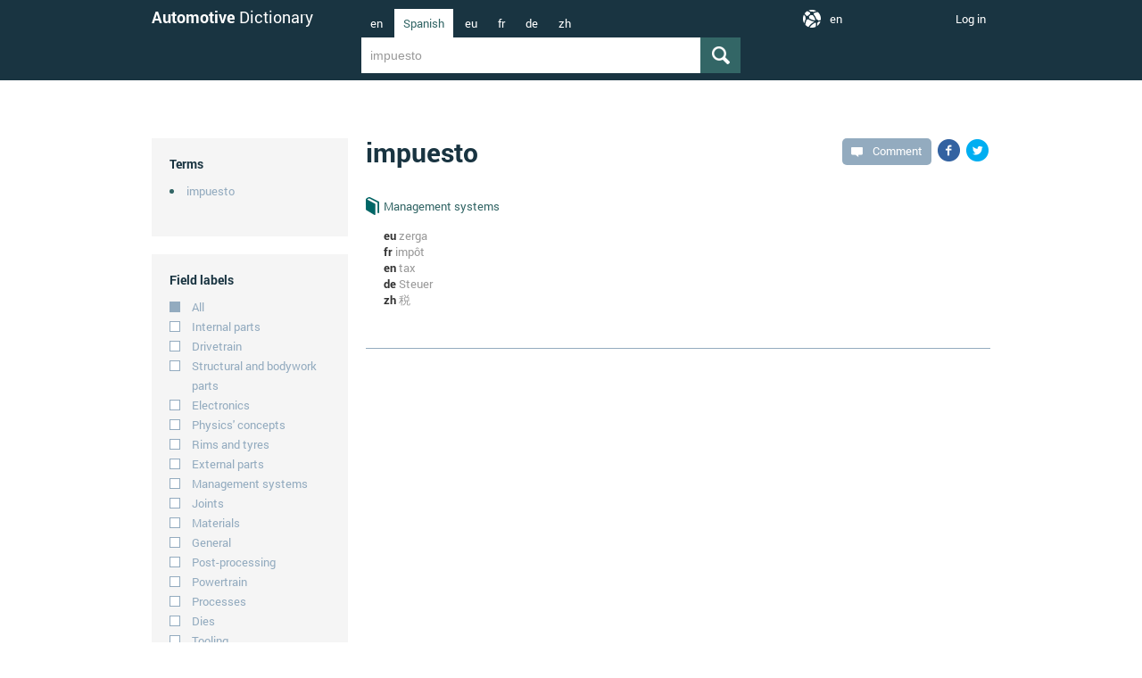

--- FILE ---
content_type: text/html; charset=utf-8
request_url: https://www.automotivedictionary.net/es/impuesto
body_size: 10385
content:
<!DOCTYPE html PUBLIC "-//W3C//DTD XHTML 1.0 Transitional//EN" "http://www.w3.org/TR/xhtml1/DTD/xhtml1-transitional.dtd">
<html xmlns="http://www.w3.org/1999/xhtml">
<head>




<!--<script type="text/javascript" charset="UTF-8" src="//cdn.cookie-script.com/s/681f5b2203c8c696cc5718bc75f44449.js"></script>
<style>div#cookiescript_badge{display:none !important;}</style>-->
<meta http-equiv="Content-Type" content="text/html; charset=UTF-8" />
<meta name="description" content="Automobilgintza Hiztegia">
<meta name="author" content="Elhuyar Hizkuntza eta Teknologia">
<meta name="copyright" content="Elhuyar Hizkuntza eta Teknologia" />
<meta name="keywords" content="impuesto, automobilgintza hiztegia, diccionario, euskera hiztegia, hiztegia online">

<!--<title>impuesto - Automobilgintza Hiztegia</title>-->
<title>Automotive Dictionary</title>
<link rel="apple-touch-icon-precomposed" sizes="144x144" href="/static/img/apple-touch-icon-144.png">
<link rel="apple-touch-icon-precomposed" sizes="114x114" href="/static/img/apple-touch-icon-114.png">
<link rel="apple-touch-icon-precomposed" sizes="72x72" href="/static/img/apple-touch-icon-72.png">
<link rel="apple-touch-icon-precomposed" sizes="57x57" href="/static/img/apple-touch-icon-57.png">
<link rel="shortcut icon" href="/img/favicon.png">


<meta name="robots" content="index,follow" /> <!-- index,follow -->
<!--<meta name="google-site-verification" content="dgm10_RdFN3WUV48QwX7fQ6ZdKls_D9CmRnME9-2t78" />-->

<!--<link rel="stylesheet" type="text/css" media="all" href="/static/css/hiztegiaOS.css" />-->
<link rel="stylesheet" type="text/css" media="all" href="/static/css/hiztegiaAH.css" />
<link rel="stylesheet" type="text/css" media="all" href="/static/css/mainAH.css" />
<link rel="stylesheet" type="text/css" media="all" href="/static/css/keyboard.css" />
<!--[if IE 8]>
<link rel="stylesheet" href="css/ie8AH.css" type="text/css" />
<![endif]-->
 <!-- Diversius -->
<link href="/static/img/facebook.png" rel="image_src" />




<script>
  (function(i,s,o,g,r,a,m){i['GoogleAnalyticsObject']=r;i[r]=i[r]||function(){
  (i[r].q=i[r].q||[]).push(arguments)},i[r].l=1*new Date();a=s.createElement(o),
  m=s.getElementsByTagName(o)[0];a.async=1;a.src=g;m.parentNode.insertBefore(a,m)
  })(window,document,'script','//www.google-analytics.com/analytics.js','ga');

  ga('create', ' G-VSCFYJ133F', 'auto');
  ga('send', 'pageview');

</script>

<script async src="https://www.googletagmanager.com/gtag/js?id=G-VSCFYJ133F"></script>
<script>
  window.dataLayer = window.dataLayer || [];
  function gtag(){dataLayer.push(arguments);}
  gtag('js', new Date());

  gtag('config', 'G-VSCFYJ133F');
</script>


<script type="text/javascript" src="/static/js/scriptakAH.js"></script>
<script type="text/javascript" src="/static/js/jquery.js"></script>
<script type="text/javascript" src="/static/js/main.js"></script>
<script type="text/javascript" src="/static/js/keyboard.js" charset="UTF-8"></script>
<script type="text/javascript" src="https://code.jquery.com/jquery-latest.min.js"></script>
<script src="https://ajax.googleapis.com/ajax/libs/jquery/1.9.0/jquery.js" type="text/javascript"></script>


<script type="text/javascript">

// using jQuery
function getCookie(name) {
    var cookieValue = null;
    if (document.cookie && document.cookie != '') {
        var cookies = document.cookie.split(';');
        for (var i = 0; i < cookies.length; i++) {
            var cookie = jQuery.trim(cookies[i]);
            // Does this cookie string begin with the name we want?
            if (cookie.substring(0, name.length + 1) == (name + '=')) {
                cookieValue = decodeURIComponent(cookie.substring(name.length + 1));
                break;
            }
        }
    }
    return cookieValue;
}
var csrftoken = getCookie('csrftoken');
function csrfSafeMethod(method) {
    // these HTTP methods do not require CSRF protection
    return (/^(GET|HEAD|OPTIONS|TRACE)$/.test(method));
}
function sameOrigin(url) {
    // test that a given url is a same-origin URL
    // url could be relative or scheme relative or absolute
    var host = document.location.host; // host + port
    var protocol = document.location.protocol;
    var sr_origin = '//' + host;
    var origin = protocol + sr_origin;
    // Allow absolute or scheme relative URLs to same origin
    return (url == origin || url.slice(0, origin.length + 1) == origin + '/') ||
        (url == sr_origin || url.slice(0, sr_origin.length + 1) == sr_origin + '/') ||
        // or any other URL that isn't scheme relative or absolute i.e relative.
        !(/^(\/\/|http:|https:).*/.test(url));
}
$.ajaxSetup({
    beforeSend: function(xhr, settings) {
        if (!csrfSafeMethod(settings.type) && sameOrigin(settings.url)) {
            // Send the token to same-origin, relative URLs only.
            // Send the token only if the method warrants CSRF protection
            // Using the CSRFToken value acquired earlier
            xhr.setRequestHeader("X-CSRFToken", csrftoken);
        }
    }
});


</script>


<script type="text/javascript" src="/static/autocomplete_light/autocomplete.js"></script>
<script type="text/javascript" src="/static/autocomplete_light/widget.js"></script>
<script type="text/javascript" src="/static/autocomplete_light/addanother.js"></script>
<script type="text/javascript" src="/static/autocomplete_light/text_widget.js"></script>
<script type="text/javascript" src="/static/autocomplete_light/remote.js"></script>
<link rel="stylesheet" type="text/css" href="/static/autocomplete_light/style.css" />


<!--<script type="text/javascript">
console.log("width: "+$(window).width());
$(window).resize(function () {
	console.log("width: "+$(window).width());
 });
</script>-->

<script type='text/javascript'>
var googletag = googletag || {};
googletag.cmd = googletag.cmd || [];
(function() {
var gads = document.createElement('script');
gads.async = true;
gads.type = 'text/javascript';
var useSSL = 'https:' == document.location.protocol;
gads.src = (useSSL ? 'https:' : 'http:') + 
'//www.googletagservices.com/tag/js/gpt.js';
var node = document.getElementsByTagName('script')[0];
node.parentNode.insertBefore(gads, node);
})();
</script>

<script type='text/javascript'>

googletag.cmd.push(function() {

googletag.defineSlot('/4117818/Elhuyar-hiztegiak-728x90', [728, 90], 'div-gpt-ad-1384775088123-0').addService(googletag.pubads());

googletag.pubads().enableSingleRequest();

googletag.pubads().collapseEmptyDivs();

googletag.enableServices();

});

</script>

<script type="text/javascript">

// using jQuery
function getCookie(name) {
    var cookieValue = null;
    if (document.cookie && document.cookie != '') {
        var cookies = document.cookie.split(';');
        for (var i = 0; i < cookies.length; i++) {
            var cookie = jQuery.trim(cookies[i]);
            // Does this cookie string begin with the name we want?
            if (cookie.substring(0, name.length + 1) == (name + '=')) {
                cookieValue = decodeURIComponent(cookie.substring(name.length + 1));
                break;
            }
        }
    }
    return cookieValue;
}
var csrftoken = getCookie('csrftoken');
function csrfSafeMethod(method) {
    // these HTTP methods do not require CSRF protection
    return (/^(GET|HEAD|OPTIONS|TRACE)$/.test(method));
}
function sameOrigin(url) {
    // test that a given url is a same-origin URL
    // url could be relative or scheme relative or absolute
    var host = document.location.host; // host + port
    var protocol = document.location.protocol;
    var sr_origin = '//' + host;
    var origin = protocol + sr_origin;
    // Allow absolute or scheme relative URLs to same origin
    return (url == origin || url.slice(0, origin.length + 1) == origin + '/') ||
        (url == sr_origin || url.slice(0, sr_origin.length + 1) == sr_origin + '/') ||
        // or any other URL that isn't scheme relative or absolute i.e relative.
        !(/^(\/\/|http:|https:).*/.test(url));
}
$.ajaxSetup({
    beforeSend: function(xhr, settings) {
        if (!csrfSafeMethod(settings.type) && sameOrigin(settings.url)) {
            // Send the token to same-origin, relative URLs only.
            // Send the token only if the method warrants CSRF protection
            // Using the CSRFToken value acquired earlier
            xhr.setRequestHeader("X-CSRFToken", csrftoken);
        }
    }
});


</script>
<script type="text/javascript">
  (function(i,s,o,g,r,a,m){i['GoogleAnalyticsObject']=r;i[r]=i[r]||function(){
  (i[r].q=i[r].q||[]).push(arguments)},i[r].l=1*new Date();a=s.createElement(o),
  m=s.getElementsByTagName(o)[0];a.async=1;a.src=g;m.parentNode.insertBefore(a,m)
  })(window,document,'script','//www.google-analytics.com/analytics.js','ga');

  /*ga('create', 'UA-479977-23', 'elhuyar.org');
  ga('send', 'pageview');*/

</script>


<script type="text/javascript">
$(document).ready(function() {

 $('#header').on('click',function(e){
                if($("#boxLogin").is(":visible") && e.target==$(this)[0]) $('#erabiltzailea').focus();
                //e.preventDefault();
        });

        $('#aSartuJS').on('click',function(e){
                $('#boxLogin').slideToggle('fast', function() {
                        if($("#boxLogin").is(":visible")) $('#erabiltzailea').focus();
                });
                e.preventDefault();
        });        

        /*$('#aSartuJS').on('click',function(e){
		$('#boxLogin').slideToggle('fast');
		$('#erabiltzailea').focus();
		e.preventDefault();
	});*/
	$('#ulLangsJS li a').on('click',function(e){
		$(this).parent().toggleClass('active');
		var checkId = $(this).attr('id').replace('emaiHizk','id_emaitza_hizkuntza_kanpo');
		$('#'+checkId).prop('checked', !$('#'+checkId).is(':checked'));
                koherentzia_mantendu_aukeretan_helburu_check();
                bilaketa_kutxa_egokia_aukeratu_check();
		e.preventDefault();
	});
    
	$('#ulNonJS li a').on('click',function(e){
		$('#ulNonJS li').removeClass('active');
		$(this).parent().addClass('active');
		var valClick = $(this).attr('id').replace('non_','');
		$('#id_non').val(valClick);
                koherentzia_mantendu_aukeretan_non('bilaketa_form_id');
                bilaketa_kutxa_egokia_aukeratu_non(valClick);
                bakarra_checkeatu();
                
		e.preventDefault();
	});
	
	$('#currBilaHizk').click(function(e) {
		e.preventDefault();
		$('#menuBilaHizk').slideToggle('fast');
		return false;
	});
	
	$('#ulBilaHizk li a').on('click',function(e){
                var balio_zaharra=$('#currBilaHizk').html();
                var balio_berria=$(this).html();
		$('#currBilaHizk').html($(this).html());
		var valClick = $(this).attr('id').replace('hizk_','');
		$('#id_bilaketa_hizkuntza').val(valClick);
                autocomplete_egokitu_jatorri(document.getElementById('id_bilaketa_hizkuntza'));
                koherentzia_mantendu_bilaketa_hizkuntzan('currBilaHizk');
                koherentzia_mantendu_aukeretan_combo(document.getElementById('id_bilaketa_hizkuntza'));
                if (balio_zaharra!=balio_berria && $('#id_bilagaia').val()!="")
                        $('#bilaketa_form_id').submit();
		e.preventDefault();
	});
	
	
	$('body').click(function() {
		 $('#menuBilaHizk').slideUp('fast');
	});




        $('#currBilaHizkEU').click(function(e) {
		e.preventDefault();
		$('#menuBilaHizkEU').slideToggle('fast');
		return false;
	});
	
	$('#ulBilaHizkEU li a').on('click',function(e){
                var balio_zaharra=$('#currBilaHizkEU').html();
                var balio_berria=$(this).html();
		$('#currBilaHizkEU').html($(this).html());
		var valClick = $(this).attr('id').replace('hizk_','');
		$('#id_bilaketa_hizkuntzaEU').val(valClick);
                autocomplete_egokitu_jatorri(document.getElementById('id_bilaketa_hizkuntzaEU'));
                koherentzia_mantendu_bilaketa_hizkuntzan('currBilaHizkEU');
                koherentzia_mantendu_aukeretan_combo(document.getElementById('id_bilaketa_hizkuntzaEU'));          
		if (balio_zaharra!=balio_berria && $('#id_bilagaiaEU').val()!="")
                        $('#bilaketa_form_idEU').submit();
		e.preventDefault();
	});
	
	
	$('body').click(function() {
		 $('#menuBilaHizkEU').slideUp('fast');
	});


        /* Alorren zerrenda */
        $('#currBilaAlorEU').click(function(e) {
		e.preventDefault();
		$('#menuBilaAlorEU').slideToggle('fast');
		return false;
	});
	
	$('#ulBilaAlorEU li a').on('click',function(e){
                var balio_zaharra=$('#currBilaAlorEU').html();
                var balio_berria=$(this).html();
		$('#currBilaAlorEU').html($(this).html());
		var valClick = $(this).attr('id').replace('alor_','');
		$('#id_bilaketa_alorraEU').val(valClick);

                $('#bilaketa_form_idEU').submit(); 
		e.preventDefault();
	});
	
	
	$('body').click(function() {
		 $('#menuBilaAlorEU').slideUp('fast');
	});


        /* Enpresen zerrenda */
        $('#currBilaEnp').click(function(e) {
		e.preventDefault();
		$('#menuBilaEnp').slideToggle('fast');
		return false;
	});
	
	$('#ulBilaEnp li a').on('click',function(e){
                var balio_zaharra=$('#currBilaEnp').html();
                var balio_berria=$(this).html();
		$('#currBilaEnp').html($(this).html());
		var valClick = $(this).attr('id').replace('enp_','');
		$('#id_bilaketa_enpresa').val(valClick);

		/*
                autocomplete_egokitu_jatorri(document.getElementById('id_bilaketa_hizkuntzaEU'));
                koherentzia_mantendu_bilaketa_hizkuntzan('currBilaHizkEU');
                koherentzia_mantendu_aukeretan_combo(document.getElementById('id_bilaketa_hizkuntzaEU'));          
		if (balio_zaharra!=balio_berria && $('#id_bilagaiaEU').val()!="")
                        $('#bilaketa_form_idEU').submit(); */
		e.preventDefault();
	});
	
	
	$('body').click(function() {
		 $('#menuBilaEnp').slideUp('fast');
	});

        
        $('#currBilaHizkES').click(function(e) {
		e.preventDefault();
		$('#menuBilaHizkES').slideToggle('fast');
		return false;
	});
	
	$('#ulBilaHizkES li a').on('click',function(e){
                var balio_zaharra=$('#currBilaHizkES').html();
                var balio_berria=$(this).html();
		$('#currBilaHizkES').html($(this).html());
		var valClick = $(this).attr('id').replace('hizk_','');
		$('#id_bilaketa_hizkuntzaES').val(valClick);
                autocomplete_egokitu_jatorri(document.getElementById('id_bilaketa_hizkuntzaES'));
                koherentzia_mantendu_bilaketa_hizkuntzan('currBilaHizkES');
                koherentzia_mantendu_aukeretan_combo(document.getElementById('id_bilaketa_hizkuntzaES'));
		if (balio_zaharra!=balio_berria && $('#id_bilagaiaES').val()!="")
                        $('#bilaketa_form_idES').submit();
		e.preventDefault();
	});
	
	
	$('body').click(function() {
		 $('#menuBilaHizkES').slideUp('fast');
	});


        /* Alorren zerrenda */
        $('#currBilaAlorES').click(function(e) {
		e.preventDefault();
		$('#menuBilaAlorES').slideToggle('fast');
		return false;
	});
	
	$('#ulBilaAlorES li a').on('click',function(e){
                var balio_zaharra=$('#currBilaAlorES').html();
                var balio_berria=$(this).html();
		$('#currBilaAlorES').html($(this).html());
		var valClick = $(this).attr('id').replace('alor_','');
		$('#id_bilaketa_alorraES').val(valClick);

                $('#bilaketa_form_idES').submit(); 
		e.preventDefault();
	});
	
	
	$('body').click(function() {
		 $('#menuBilaAlorES').slideUp('fast');
	});

        $('#currBilaHizkEN').click(function(e) {
		e.preventDefault();
		$('#menuBilaHizkEN').slideToggle('fast');
		return false;
	});
	
	$('#ulBilaHizkEN li a').on('click',function(e){
                var balio_zaharra=$('#currBilaHizkEN').html();
                var balio_berria=$(this).html();                
		$('#currBilaHizkEN').html($(this).html());
		var valClick = $(this).attr('id').replace('hizk_','');
		$('#id_bilaketa_hizkuntzaEN').val(valClick);
                autocomplete_egokitu_jatorri(document.getElementById('id_bilaketa_hizkuntzaEN'));
                koherentzia_mantendu_bilaketa_hizkuntzan('currBilaHizkEN');
                koherentzia_mantendu_aukeretan_combo(document.getElementById('id_bilaketa_hizkuntzaEN'));
                if (balio_zaharra!=balio_berria && $('#id_bilagaiaEN').val()!="")
                        $('#bilaketa_form_idEN').submit();
		e.preventDefault();
	});
	
	
	$('body').click(function() {
		 $('#menuBilaHizkEN').slideUp('fast');
	});


        /* Alorren zerrenda */
        $('#currBilaAlorEN').click(function(e) {
		e.preventDefault();
		$('#menuBilaAlorEN').slideToggle('fast');
		return false;
	});
	
	$('#ulBilaAlorEN li a').on('click',function(e){
                var balio_zaharra=$('#currBilaAlorEN').html();
                var balio_berria=$(this).html();
		$('#currBilaAlorEN').html($(this).html());
		var valClick = $(this).attr('id').replace('alor_','');
		$('#id_bilaketa_alorraEN').val(valClick);

                $('#bilaketa_form_idEN').submit(); 
		e.preventDefault();
	});
	
	
	$('body').click(function() {
		 $('#menuBilaAlorEN').slideUp('fast');
	});

        $('#currBilaHizkFR').click(function(e) {
		e.preventDefault();
		$('#menuBilaHizkFR').slideToggle('fast');
		return false;
	});
	
	$('#ulBilaHizkFR li a').on('click',function(e){
                var balio_zaharra=$('#currBilaHizkFR').html();
                var balio_berria=$(this).html();
		$('#currBilaHizkFR').html($(this).html());
		var valClick = $(this).attr('id').replace('hizk_','');
		$('#id_bilaketa_hizkuntzaFR').val(valClick);
                autocomplete_egokitu_jatorri(document.getElementById('id_bilaketa_hizkuntzaFR'));
                koherentzia_mantendu_bilaketa_hizkuntzan('currBilaHizkFR');
                koherentzia_mantendu_aukeretan_combo(document.getElementById('id_bilaketa_hizkuntzaFR'));
		if (balio_zaharra!=balio_berria && $('#id_bilagaiaFR').val()!="")
                        $('#bilaketa_form_idFR').submit();
		e.preventDefault();
	});
	
	
	$('body').click(function() {
		 $('#menuBilaHizkFR').slideUp('fast');
	});

        /* Alorren zerrenda */
        $('#currBilaAlorFR').click(function(e) {
		e.preventDefault();
		$('#menuBilaAlorFR').slideToggle('fast');
		return false;
	});
	
	$('#ulBilaAlorFR li a').on('click',function(e){
                var balio_zaharra=$('#currBilaAlorFR').html();
                var balio_berria=$(this).html();
		$('#currBilaAlorFR').html($(this).html());
		var valClick = $(this).attr('id').replace('alor_','');
		$('#id_bilaketa_alorraFR').val(valClick);

                $('#bilaketa_form_idFR').submit(); 
		e.preventDefault();
	});
	
	
	$('body').click(function() {
		 $('#menuBilaAlorFR').slideUp('fast');
	});


        $('#currBilaHizkDE').click(function(e) {
		e.preventDefault();
		$('#menuBilaHizkDE').slideToggle('fast');
		return false;
	});
	
	$('#ulBilaHizkDE li a').on('click',function(e){
                var balio_zaharra=$('#currBilaHizkDE').html();
                var balio_berria=$(this).html();                
		$('#currBilaHizkDE').html($(this).html());
		var valClick = $(this).attr('id').replace('hizk_','');
		$('#id_bilaketa_hizkuntzaDE').val(valClick);
                autocomplete_egokitu_jatorri(document.getElementById('id_bilaketa_hizkuntzaDE'));
                koherentzia_mantendu_bilaketa_hizkuntzan('currBilaHizkDE');
                koherentzia_mantendu_aukeretan_combo(document.getElementById('id_bilaketa_hizkuntzaDE'));
                if (balio_zaharra!=balio_berria && $('#id_bilagaiaDE').val()!="")
                        $('#bilaketa_form_idDE').submit();
		e.preventDefault();
	});
	
	
	$('body').click(function() {
		 $('#menuBilaHizkDE').slideUp('fast');
	});


       /* Alorren zerrenda */
        $('#currBilaAlorDE').click(function(e) {
		e.preventDefault();
		$('#menuBilaAlorDE').slideToggle('fast');
		return false;
	});
	
	$('#ulBilaAlorDE li a').on('click',function(e){
                var balio_zaharra=$('#currBilaAlorDE').html();
                var balio_berria=$(this).html();
		$('#currBilaAlorDE').html($(this).html());
		var valClick = $(this).attr('id').replace('alor_','');
		$('#id_bilaketa_alorraDE').val(valClick);

                $('#bilaketa_form_idDE').submit(); 
		e.preventDefault();
	});
	
	
	$('body').click(function() {
		 $('#menuBilaAlorDE').slideUp('fast');
	});



        $('#currBilaHizkZH').click(function(e) {
		e.preventDefault();
		$('#menuBilaHizkZH').slideToggle('fast');
		return false;
	});
	
	$('#ulBilaHizkZH li a').on('click',function(e){
                var balio_zaharra=$('#currBilaHizkZH').html();
                var balio_berria=$(this).html();                
		$('#currBilaHizkZH').html($(this).html());
		var valClick = $(this).attr('id').replace('hizk_','');
		$('#id_bilaketa_hizkuntzaZH').val(valClick);
                autocomplete_egokitu_jatorri(document.getElementById('id_bilaketa_hizkuntzaZH'));
                koherentzia_mantendu_bilaketa_hizkuntzan('currBilaHizkZH');
                koherentzia_mantendu_aukeretan_combo(document.getElementById('id_bilaketa_hizkuntzaZH'));
                if (balio_zaharra!=balio_berria && $('#id_bilagaiaZH').val()!="")
                        $('#bilaketa_form_idZH').submit();
		e.preventDefault();
	});
	
	
	$('body').click(function() {
		 $('#menuBilaHizkZH').slideUp('fast');
	});

       /* Alorren zerrenda */
        $('#currBilaAlorZH').click(function(e) {
		e.preventDefault();
		$('#menuBilaAlorZH').slideToggle('fast');
		return false;
	});
	
	$('#ulBilaAlorZH li a').on('click',function(e){
                var balio_zaharra=$('#currBilaAlorZH').html();
                var balio_berria=$(this).html();
		$('#currBilaAlorZH').html($(this).html());
		var valClick = $(this).attr('id').replace('alor_','');
		$('#id_bilaketa_alorraZH').val(valClick);

                $('#bilaketa_form_idZH').submit(); 
		e.preventDefault();
	});
	
	
	$('body').click(function() {
		 $('#menuBilaAlorZH').slideUp('fast');
	});

 
	$('.toggleFormLoginJS').on('click',function(e){
		e.preventDefault();
		$("#login_id").toggleClass('hidden');
		$("#pas_ahaztu").toggleClass('hidden');
	});

    $('#id_bilagaia').yourlabsAutocomplete({
        url: '/',
        choiceSelector: 'a',
    }).input.bind('selectChoice', function(e, choice, autocomplete) {
       var url_berria=egokitu_kontsulta_autocomplete_bilatu("id_bilagaia");
       document.location.href = url_berria;
    });
    $('#id_bilagaiaFR').yourlabsAutocomplete({
        url: '/',
        choiceSelector: 'a',
    }).input.bind('selectChoice', function(e, choice, autocomplete) {
       var url_berria=egokitu_kontsulta_autocomplete_bilatu("id_bilagaiaFR");
       document.location.href = url_berria;
    });
     $('#id_bilagaiaEU').yourlabsAutocomplete({
        url: '/',
        choiceSelector: 'a',
    }).input.bind('selectChoice', function(e, choice, autocomplete) {
       var url_berria=egokitu_kontsulta_autocomplete_bilatu("id_bilagaiaEU");
       document.location.href = url_berria;
    });
    $('#id_bilagaiaES').yourlabsAutocomplete({
        url: '/',
        choiceSelector: 'a',
    }).input.bind('selectChoice', function(e, choice, autocomplete) {
       var url_berria=egokitu_kontsulta_autocomplete_bilatu("id_bilagaiaES");
       document.location.href = url_berria;
    });
    $('#id_bilagaiaEN').yourlabsAutocomplete({
        url: '/',
        choiceSelector: 'a',
    }).input.bind('selectChoice', function(e, choice, autocomplete) {
       var url_berria=egokitu_kontsulta_autocomplete_bilatu("id_bilagaiaEN");
       document.location.href = url_berria;
    });
    $('#id_bilagaiaDE').yourlabsAutocomplete({
        url: '/',
        choiceSelector: 'a',
    }).input.bind('selectChoice', function(e, choice, autocomplete) {
       var url_berria=egokitu_kontsulta_autocomplete_bilatu("id_bilagaiaDE");
       document.location.href = url_berria;
    });
    $('#id_bilagaiaZH').yourlabsAutocomplete({
        url: '/',
        choiceSelector: 'a',
    }).input.bind('selectChoice', function(e, choice, autocomplete) {
       var url_berria=egokitu_kontsulta_autocomplete_bilatu("id_bilagaiaZH");
       document.location.href = url_berria;
    });
});

</script>
</head>



<body class="azala" onload="hasieratu();koherentzia_osoa_mantendu();bilaketa_kutxa_egokia_aukeratu();">


<script type="text/javascript" src="/static/js/wz_tooltip.js"></script>



    <div id="header" >
	


	<div class="inner clearfix">

	

	<div id="logo"><a href="/"><h1>Automotive <span>Dictionary</span></h1></a></div>
	
	<div id="search">
		<div class="bilaketa_kutxa_div">
		




<div class="bilaketa_kutxa" id="bilaketa_kutxa_div_id">

    
    <form class="clearfix" action="/" onsubmit="url_egokitu('');" method="post" name="bilaketa" id="bilaketa_form_id" style="display:none"><input type='hidden' name='csrfmiddlewaretoken' value='mGMNWcX4d0ingFhiMrlPsBET2cdvEYQ2' />

	            <ul  id="ulBilaHizk">


                       
                        
				<li><a id="hizk_en" href="#">English</a></li>
                        
                        
                        
				<li><a id="hizk_es" href="#">Spanish</a></li>
                        
                        
                        
                                <li><span>Basque</span></li>
			
                        
                        
				<li><a id="hizk_fr" href="#">French</a></li>
                        
                        
                        
				<li><a id="hizk_de" href="#">German</a></li>
                        
                        
                        
				<li><a id="hizk_zh" href="#">Chinese</a></li>
                        
                        

            </ul>	


	    <!--<ul>
                <li><span>español</span></li><li><a href="">euskera</a></li>
            </ul>-->


		        <input class="bilagaia" id="id_bilagaia" maxlength="100" name="bilagaia" onchange="koherentzia_mantendu_aukeretan_testua(this)" type="text" value="impuesto" />
                        <div class="boxEhuneko" style="display:none">
			<input checked="checked" id="id_edozer" name="edozer" onclick="koherentzia_mantendu_aukeretan_edozer(&#39;bilaketa_form_id&#39;)" type="checkbox" />%
                        </div>

 
		<input name="Bilaketa_egin" type="submit" id="bot_kon" class="btBila" value="" onclick="url_egokitu();" />
        <div class="hidden">        
                <select id="id_bilaketa_hizkuntza" name="bilaketa_hizkuntza" onchange="autocomplete_egokitu_jatorri(this);koherentzia_mantendu_aukeretan_combo(this);emaitza_hizkuntzak_erakutsi(&#39;&#39;);">
<option value="en">English</option>
<option value="es" selected="selected">Spanish</option>
<option value="eu">Basque</option>
<option value="fr">French</option>
<option value="de">German</option>
<option value="zh">Chinese</option>
</select>
                <ul>
<li><label for="id_emaitza_hizkuntza_0"><input id="id_emaitza_hizkuntza_0" name="emaitza_hizkuntza" type="checkbox" value="en" /> English</label></li>
<li><label for="id_emaitza_hizkuntza_1"><input id="id_emaitza_hizkuntza_1" name="emaitza_hizkuntza" type="checkbox" value="es" /> Spanish</label></li>
<li><label for="id_emaitza_hizkuntza_2"><input checked="checked" id="id_emaitza_hizkuntza_2" name="emaitza_hizkuntza" type="checkbox" value="eu" /> Basque</label></li>
<li><label for="id_emaitza_hizkuntza_3"><input id="id_emaitza_hizkuntza_3" name="emaitza_hizkuntza" type="checkbox" value="fr" /> French</label></li>
<li><label for="id_emaitza_hizkuntza_4"><input id="id_emaitza_hizkuntza_4" name="emaitza_hizkuntza" type="checkbox" value="de" /> German</label></li>
<li><label for="id_emaitza_hizkuntza_5"><input id="id_emaitza_hizkuntza_5" name="emaitza_hizkuntza" type="checkbox" value="zh" /> Chinese</label></li>
</ul>
                <!--<input checked="checked" id="id_edozer" name="edozer" onclick="koherentzia_mantendu_aukeretan_edozer(&#39;bilaketa_form_id&#39;)" type="checkbox" />-->
                <select id="id_non" name="non">
<option value="1" selected="selected">Entry</option>
<option value="2">Equivalent</option>
<option value="3">Example</option>
</select>
                <select id="id_bilaketa_enpresa" name="bilaketa_enpresa">
<option value="ELAY">Elay</option>
<option value="CIK">Cikautxo</option>
<option value="EKIN">Ekin</option>
<option value="GKN">GKN</option>
<option value="BATZEN">Batzen</option>
<option value="MAIER">Maier</option>
</select>
                <ul>
<li><label><input id="alorra_id" name="bilaketa_alorrak" type="checkbox" /> All</label></li>
<li><label><input id="alorra_id" name="bilaketa_alorrak" type="checkbox" value="Barne-elementuak" /> Internal parts</label></li>
<li><label><input id="alorra_id" name="bilaketa_alorrak" type="checkbox" value="Drivetrain" /> Drivetrain</label></li>
<li><label><input id="alorra_id" name="bilaketa_alorrak" type="checkbox" value="Egitura-elementuak eta karrozer" /> Structural and bodywork parts</label></li>
<li><label><input id="alorra_id" name="bilaketa_alorrak" type="checkbox" value="Elektronika" /> Electronics</label></li>
<li><label><input id="alorra_id" name="bilaketa_alorrak" type="checkbox" value="Fisikako kontzeptuak" /> Physics&#39; concepts</label></li>
<li><label><input id="alorra_id" name="bilaketa_alorrak" type="checkbox" value="Hagunak eta pneumatikoak" /> Rims and tyres</label></li>
<li><label><input id="alorra_id" name="bilaketa_alorrak" type="checkbox" value="Kanpo-elementuak" /> External parts</label></li>
<li><label><input id="alorra_id" name="bilaketa_alorrak" type="checkbox" value="Kudeaketa-sistemak" /> Management systems</label></li>
<li><label><input id="alorra_id" name="bilaketa_alorrak" type="checkbox" value="Loturak" /> Joints</label></li>
<li><label><input id="alorra_id" name="bilaketa_alorrak" type="checkbox" value="Materialak" /> Materials</label></li>
<li><label><input id="alorra_id" name="bilaketa_alorrak" type="checkbox" value="Orokorrak" /> General</label></li>
<li><label><input id="alorra_id" name="bilaketa_alorrak" type="checkbox" value="Postprozesuak" /> Post-processing</label></li>
<li><label><input id="alorra_id" name="bilaketa_alorrak" type="checkbox" value="Powertrain" /> Powertrain</label></li>
<li><label><input id="alorra_id" name="bilaketa_alorrak" type="checkbox" value="Prozesuak" /> Processes</label></li>
<li><label><input id="alorra_id" name="bilaketa_alorrak" type="checkbox" value="Trokelak" /> Dies</label></li>
<li><label><input id="alorra_id" name="bilaketa_alorrak" type="checkbox" value="Tresneria" /> Tooling</label></li>
</ul>
        </div>
	
	
    </form>
    
    
    <form class="clearfix" action="/" onsubmit="url_egokitu('FR');" method="post" name="bilaketaFR" id="bilaketa_form_idFR" style="display:none"><input type='hidden' name='csrfmiddlewaretoken' value='mGMNWcX4d0ingFhiMrlPsBET2cdvEYQ2' />

            <ul  id="ulBilaHizkFR">


               
                
			
			<li><a id="hizk_en" href="#">en</a></li>
			
                
                
                
			
			<li><a id="hizk_es" href="#">es</a></li>
			
                
                
                
			
			<li><a id="hizk_eu" href="#">eu</a></li>
			
                
                
                
                        <li title="FR -> EU,ES,EN,DE,ZH" ><span>French</span></li>
		
                
                
			
			<li><a id="hizk_de" href="#">de</a></li>
			
                
                
                
			
			<li><a id="hizk_zh" href="#">zh</a></li>
			
                
                

            </ul>

		<input class="bilagaia autocomplete-light-text-widget autocomplete-light-text-widget" data-autocomplete-choice-selector="[data-value]" data-autocomplete-minimum-characters="1" data-autocomplete-placeholder="Write the word" data-autocomplete-url="/autocomplete/hiztegia_TerminoakSarrerakAutoFR/" data-bootstrap="normal" id="id_bilagaiaFR" maxlength="100" name="bilagaia" onchange="koherentzia_mantendu_aukeretan_testua(this)" type="text" />
		<div class="boxEhuneko" style="display:none">
		    <input id="non_idFR" name="edozer" onclick="koherentzia_mantendu_aukeretan_edozer(&#39;bilaketa_form_idFR&#39;)" type="checkbox" />%
		</div>	


        <div class="boxCurrBilaAlor"  style="display:none">
        <label class="fLeft lblBilagaia" for="currBilaAlor">Alorra</label>
        	<div class="currBilaAlor">		
		<a id="currBilaAlorFR" href="#">Denak</a>
		<div id="menuBilaAlorFR" class="menuBilaAlor" style="display: none; ">
			<ul id="ulBilaAlorFR">
			
			</ul>
		</div>
		</div>
        </div>


	<input name="Bilaketa_egin" type="submit" id="bot_kon" class="btBila" value="" onclick="url_egokitu();" />
                                                     
        <div class="hidden">        
                <select id="id_bilaketa_hizkuntzaFR" name="bilaketa_hizkuntza" onchange="autocomplete_egokitu_jatorri(this);koherentzia_mantendu_aukeretan_combo(this);emaitza_hizkuntzak_erakutsi(&#39;FR&#39;);">
<option value="en">English</option>
<option value="es">Spanish</option>
<option value="eu">Basque</option>
<option value="fr">French</option>
<option value="de">German</option>
<option value="zh">Chinese</option>
</select>
                <ul>
<li><label><input disabled="true" id="non_idFR" name="emaitza_hizkuntza" type="checkbox" value="en" /> English</label></li>
<li><label><input disabled="true" id="non_idFR" name="emaitza_hizkuntza" type="checkbox" value="es" /> Spanish</label></li>
<li><label><input disabled="true" id="non_idFR" name="emaitza_hizkuntza" type="checkbox" value="eu" /> Basque</label></li>
<li><label><input disabled="true" id="non_idFR" name="emaitza_hizkuntza" type="checkbox" value="fr" /> French</label></li>
<li><label><input disabled="true" id="non_idFR" name="emaitza_hizkuntza" type="checkbox" value="de" /> German</label></li>
<li><label><input disabled="true" id="non_idFR" name="emaitza_hizkuntza" type="checkbox" value="zh" /> Chinese</label></li>
</ul>
                <!--<input id="non_idFR" name="edozer" onclick="koherentzia_mantendu_aukeretan_edozer(&#39;bilaketa_form_idFR&#39;)" type="checkbox" />-->
                <select id="id_nonFR" name="non" onchange="koherentzia_mantendu_aukeretan_non(&#39;bilaketa_form_idFR&#39;);">
<option value="1">Entry</option>
<option value="2">Equivalent</option>
<option value="3">Example</option>
</select>
                <select id="id_bilaketa_enpresa" name="bilaketa_enpresa">
<option value="ELAY">Elay</option>
<option value="CIK">Cikautxo</option>
<option value="EKIN">Ekin</option>
<option value="GKN">GKN</option>
<option value="BATZEN">Batzen</option>
<option value="MAIER">Maier</option>
</select>
                <ul>
<li><label><input id="alorra_idFR" name="bilaketa_alorrak" type="checkbox" /> All</label></li>
<li><label><input id="alorra_idFR" name="bilaketa_alorrak" type="checkbox" value="Barne-elementuak" /> Internal parts</label></li>
<li><label><input id="alorra_idFR" name="bilaketa_alorrak" type="checkbox" value="Drivetrain" /> Drivetrain</label></li>
<li><label><input id="alorra_idFR" name="bilaketa_alorrak" type="checkbox" value="Egitura-elementuak eta karrozer" /> Structural and bodywork parts</label></li>
<li><label><input id="alorra_idFR" name="bilaketa_alorrak" type="checkbox" value="Elektronika" /> Electronics</label></li>
<li><label><input id="alorra_idFR" name="bilaketa_alorrak" type="checkbox" value="Fisikako kontzeptuak" /> Physics&#39; concepts</label></li>
<li><label><input id="alorra_idFR" name="bilaketa_alorrak" type="checkbox" value="Hagunak eta pneumatikoak" /> Rims and tyres</label></li>
<li><label><input id="alorra_idFR" name="bilaketa_alorrak" type="checkbox" value="Kanpo-elementuak" /> External parts</label></li>
<li><label><input id="alorra_idFR" name="bilaketa_alorrak" type="checkbox" value="Kudeaketa-sistemak" /> Management systems</label></li>
<li><label><input id="alorra_idFR" name="bilaketa_alorrak" type="checkbox" value="Loturak" /> Joints</label></li>
<li><label><input id="alorra_idFR" name="bilaketa_alorrak" type="checkbox" value="Materialak" /> Materials</label></li>
<li><label><input id="alorra_idFR" name="bilaketa_alorrak" type="checkbox" value="Orokorrak" /> General</label></li>
<li><label><input id="alorra_idFR" name="bilaketa_alorrak" type="checkbox" value="Postprozesuak" /> Post-processing</label></li>
<li><label><input id="alorra_idFR" name="bilaketa_alorrak" type="checkbox" value="Powertrain" /> Powertrain</label></li>
<li><label><input id="alorra_idFR" name="bilaketa_alorrak" type="checkbox" value="Prozesuak" /> Processes</label></li>
<li><label><input id="alorra_idFR" name="bilaketa_alorrak" type="checkbox" value="Trokelak" /> Dies</label></li>
<li><label><input id="alorra_idFR" name="bilaketa_alorrak" type="checkbox" value="Tresneria" /> Tooling</label></li>
</ul>
        </div>
	
	<div class="clear"></div>
        <!--<input name="Bilaketa_egin" type="submit" id="bot_konEN" src="/static/img/bot_bilatu.gif" value="Search" onclick="url_egokitu('EN');"/>-->		
    </form>
    
     
    <form class="clearfix" action="/" onsubmit="url_egokitu('EU');" method="post" name="bilaketaFR" id="bilaketa_form_idEU" style="display:none"><input type='hidden' name='csrfmiddlewaretoken' value='mGMNWcX4d0ingFhiMrlPsBET2cdvEYQ2' />

            <ul  id="ulBilaHizkEU">


               
                
			
			<li><a id="hizk_en" href="#">en</a></li>
			
                
                
                
			
			<li><a id="hizk_es" href="#">es</a></li>
			
                
                
                
                        <li title="EU -> ES,EN,FR,DE,ZH" ><span>Basque</span></li>
		
                
                
			
			<li><a id="hizk_fr" href="#">fr</a></li>
			
                
                
                
			
			<li><a id="hizk_de" href="#">de</a></li>
			
                
                
                
			
			<li><a id="hizk_zh" href="#">zh</a></li>
			
                
                

            </ul>

		<input class="bilagaia autocomplete-light-text-widget autocomplete-light-text-widget" data-autocomplete-choice-selector="[data-value]" data-autocomplete-minimum-characters="1" data-autocomplete-placeholder="Write the word" data-autocomplete-url="/autocomplete/hiztegia_TerminoakSarrerakAutoEU/" data-bootstrap="normal" id="id_bilagaiaEU" maxlength="100" name="bilagaia" onchange="koherentzia_mantendu_aukeretan_testua(this)" type="text" />
		<div class="boxEhuneko" style="display:none">
		    <input id="non_idEU" name="edozer" onclick="koherentzia_mantendu_aukeretan_edozer(&#39;bilaketa_form_idEU&#39;)" type="checkbox" />%
		</div>	

        <div class="boxCurrBilaAlor" style="display:none">
        <label class="fLeft lblBilagaia" for="currBilaAlor">Alorra</label>
        	<div class="currBilaAlor">		
		<a id="currBilaAlorEU" href="#">Denak</a>
		<div id="menuBilaAlorEU" class="menuBilaAlor" style="display: none; ">
			<ul id="ulBilaAlorEU">
			
			</ul>
		</div>
		</div>
        </div>

        <input name="Bilaketa_egin" type="submit" id="bot_kon" class="btBila" value="" onclick="url_egokitu('EU');" />

       
	<!--</div>-->
        <div class="hidden">        
                <select id="id_bilaketa_hizkuntzaEU" name="bilaketa_hizkuntza" onchange="autocomplete_egokitu_jatorri(this);koherentzia_mantendu_aukeretan_combo(this);emaitza_hizkuntzak_erakutsi(&#39;EU&#39;);">
<option value="en">English</option>
<option value="es">Spanish</option>
<option value="eu">Basque</option>
<option value="fr">French</option>
<option value="de">German</option>
<option value="zh">Chinese</option>
</select>
                <ul>
<li><label><input id="non_idEU" name="emaitza_hizkuntza" onclick="bilaketa_kutxa_aldatu_checkarekin(&#39;bilaketa_form_idEU&#39;);" type="checkbox" value="en" /> English</label></li>
<li><label><input id="non_idEU" name="emaitza_hizkuntza" onclick="bilaketa_kutxa_aldatu_checkarekin(&#39;bilaketa_form_idEU&#39;);" type="checkbox" value="es" /> Spanish</label></li>
<li><label><input id="non_idEU" name="emaitza_hizkuntza" onclick="bilaketa_kutxa_aldatu_checkarekin(&#39;bilaketa_form_idEU&#39;);" type="checkbox" value="eu" /> Basque</label></li>
<li><label><input id="non_idEU" name="emaitza_hizkuntza" onclick="bilaketa_kutxa_aldatu_checkarekin(&#39;bilaketa_form_idEU&#39;);" type="checkbox" value="fr" /> French</label></li>
<li><label><input id="non_idEU" name="emaitza_hizkuntza" onclick="bilaketa_kutxa_aldatu_checkarekin(&#39;bilaketa_form_idEU&#39;);" type="checkbox" value="de" /> German</label></li>
<li><label><input id="non_idEU" name="emaitza_hizkuntza" onclick="bilaketa_kutxa_aldatu_checkarekin(&#39;bilaketa_form_idEU&#39;);" type="checkbox" value="zh" /> Chinese</label></li>
</ul>
                <!--<input id="non_idEU" name="edozer" onclick="koherentzia_mantendu_aukeretan_edozer(&#39;bilaketa_form_idEU&#39;)" type="checkbox" />-->
                <select id="id_nonEU" name="non" onchange="koherentzia_mantendu_aukeretan_non(&#39;bilaketa_form_idEU&#39;);">
<option value="1">Entry</option>
<option value="2">Equivalent</option>
<option value="3">Example</option>
</select>
                <ul>
<li><label><input id="alorra_idEU" name="bilaketa_alorrak" type="checkbox" /> All</label></li>
<li><label><input id="alorra_idEU" name="bilaketa_alorrak" type="checkbox" value="Barne-elementuak" /> Internal parts</label></li>
<li><label><input id="alorra_idEU" name="bilaketa_alorrak" type="checkbox" value="Drivetrain" /> Drivetrain</label></li>
<li><label><input id="alorra_idEU" name="bilaketa_alorrak" type="checkbox" value="Egitura-elementuak eta karrozer" /> Structural and bodywork parts</label></li>
<li><label><input id="alorra_idEU" name="bilaketa_alorrak" type="checkbox" value="Elektronika" /> Electronics</label></li>
<li><label><input id="alorra_idEU" name="bilaketa_alorrak" type="checkbox" value="Fisikako kontzeptuak" /> Physics&#39; concepts</label></li>
<li><label><input id="alorra_idEU" name="bilaketa_alorrak" type="checkbox" value="Hagunak eta pneumatikoak" /> Rims and tyres</label></li>
<li><label><input id="alorra_idEU" name="bilaketa_alorrak" type="checkbox" value="Kanpo-elementuak" /> External parts</label></li>
<li><label><input id="alorra_idEU" name="bilaketa_alorrak" type="checkbox" value="Kudeaketa-sistemak" /> Management systems</label></li>
<li><label><input id="alorra_idEU" name="bilaketa_alorrak" type="checkbox" value="Loturak" /> Joints</label></li>
<li><label><input id="alorra_idEU" name="bilaketa_alorrak" type="checkbox" value="Materialak" /> Materials</label></li>
<li><label><input id="alorra_idEU" name="bilaketa_alorrak" type="checkbox" value="Orokorrak" /> General</label></li>
<li><label><input id="alorra_idEU" name="bilaketa_alorrak" type="checkbox" value="Postprozesuak" /> Post-processing</label></li>
<li><label><input id="alorra_idEU" name="bilaketa_alorrak" type="checkbox" value="Powertrain" /> Powertrain</label></li>
<li><label><input id="alorra_idEU" name="bilaketa_alorrak" type="checkbox" value="Prozesuak" /> Processes</label></li>
<li><label><input id="alorra_idEU" name="bilaketa_alorrak" type="checkbox" value="Trokelak" /> Dies</label></li>
<li><label><input id="alorra_idEU" name="bilaketa_alorrak" type="checkbox" value="Tresneria" /> Tooling</label></li>
</ul>
        </div>
	
        <!--<input name="Bilaketa_egin" type="submit" id="bot_konEN" src="/static/img/bot_bilatu.gif" value="Search" onclick="url_egokitu('EN');"/>-->		
    </form>


    
    
    <form class="clearfix" action="/" onsubmit="url_egokitu('EN');" method="post" name="bilaketaFR" id="bilaketa_form_idEN" style="display:none"><input type='hidden' name='csrfmiddlewaretoken' value='mGMNWcX4d0ingFhiMrlPsBET2cdvEYQ2' />

            <ul  id="ulBilaHizkEN">


               
                
                        <li title="EN -> EU,ES,FR,DE,ZH" ><span>English</span></li>
		
                
                
			
			<li><a id="hizk_es" href="#">es</a></li>
			
                
                
                
			
			<li><a id="hizk_eu" href="#">eu</a></li>
			
                
                
                
			
			<li><a id="hizk_fr" href="#">fr</a></li>
			
                
                
                
			
			<li><a id="hizk_de" href="#">de</a></li>
			
                
                
                
			
			<li><a id="hizk_zh" href="#">zh</a></li>
			
                
                

            </ul>

		<input class="bilagaia autocomplete-light-text-widget autocomplete-light-text-widget" data-autocomplete-choice-selector="[data-value]" data-autocomplete-minimum-characters="1" data-autocomplete-placeholder="Write the word" data-autocomplete-url="/autocomplete/hiztegia_TerminoakSarrerakAutoEN/" data-bootstrap="normal" id="id_bilagaiaEN" maxlength="100" name="bilagaia" onchange="koherentzia_mantendu_aukeretan_testua(this)" type="text" />
		<div class="boxEhuneko" style="display:none">
		    <input id="non_idEN" name="edozer" onclick="koherentzia_mantendu_aukeretan_edozer(&#39;bilaketa_form_idEN&#39;)" type="checkbox" />%
		</div>	

  

        <input name="Bilaketa_egin" type="submit" id="bot_kon" class="btBila" value="" onclick="url_egokitu();" />


        <div class="boxCurrBilaAlor" style="display:none">
        <label class="fLeft lblBilagaia" for="currBilaAlor">Alorra</label>
        	<div class="currBilaAlor">		
		<a id="currBilaAlorEN" href="#">Denak</a>
		<div id="menuBilaAlorEN" class="menuBilaAlor" style="display: none; ">
			<ul id="ulBilaAlorEN">
			
			</ul>
		</div>
		</div>
        </div>
        
        <div class="hidden">        
                <select id="id_bilaketa_hizkuntzaEN" name="bilaketa_hizkuntza" onchange="autocomplete_egokitu_jatorri(this);koherentzia_mantendu_aukeretan_combo(this);emaitza_hizkuntzak_erakutsi(&#39;EN&#39;);">
<option value="en">English</option>
<option value="es">Spanish</option>
<option value="eu">Basque</option>
<option value="fr">French</option>
<option value="de">German</option>
<option value="zh">Chinese</option>
</select>
                <ul>
<li><label><input disabled="true" id="non_idEN" name="emaitza_hizkuntza" type="checkbox" value="en" /> English</label></li>
<li><label><input disabled="true" id="non_idEN" name="emaitza_hizkuntza" type="checkbox" value="es" /> Spanish</label></li>
<li><label><input disabled="true" id="non_idEN" name="emaitza_hizkuntza" type="checkbox" value="eu" /> Basque</label></li>
<li><label><input disabled="true" id="non_idEN" name="emaitza_hizkuntza" type="checkbox" value="fr" /> French</label></li>
<li><label><input disabled="true" id="non_idEN" name="emaitza_hizkuntza" type="checkbox" value="de" /> German</label></li>
<li><label><input disabled="true" id="non_idEN" name="emaitza_hizkuntza" type="checkbox" value="zh" /> Chinese</label></li>
</ul>
                <!--<input id="non_idEN" name="edozer" onclick="koherentzia_mantendu_aukeretan_edozer(&#39;bilaketa_form_idEN&#39;)" type="checkbox" />-->
                <select id="id_nonEN" name="non" onchange="koherentzia_mantendu_aukeretan_non(&#39;bilaketa_form_idEN&#39;);">
<option value="1">Entry</option>
<option value="2">Equivalent</option>
<option value="3">Example</option>
</select>
                <select id="id_bilaketa_enpresa" name="bilaketa_enpresa">
<option value="ELAY">Elay</option>
<option value="CIK">Cikautxo</option>
<option value="EKIN">Ekin</option>
<option value="GKN">GKN</option>
<option value="BATZEN">Batzen</option>
<option value="MAIER">Maier</option>
</select>
                <ul>
<li><label><input id="alorra_idEN" name="bilaketa_alorrak" type="checkbox" /> All</label></li>
<li><label><input id="alorra_idEN" name="bilaketa_alorrak" type="checkbox" value="Barne-elementuak" /> Internal parts</label></li>
<li><label><input id="alorra_idEN" name="bilaketa_alorrak" type="checkbox" value="Drivetrain" /> Drivetrain</label></li>
<li><label><input id="alorra_idEN" name="bilaketa_alorrak" type="checkbox" value="Egitura-elementuak eta karrozer" /> Structural and bodywork parts</label></li>
<li><label><input id="alorra_idEN" name="bilaketa_alorrak" type="checkbox" value="Elektronika" /> Electronics</label></li>
<li><label><input id="alorra_idEN" name="bilaketa_alorrak" type="checkbox" value="Fisikako kontzeptuak" /> Physics&#39; concepts</label></li>
<li><label><input id="alorra_idEN" name="bilaketa_alorrak" type="checkbox" value="Hagunak eta pneumatikoak" /> Rims and tyres</label></li>
<li><label><input id="alorra_idEN" name="bilaketa_alorrak" type="checkbox" value="Kanpo-elementuak" /> External parts</label></li>
<li><label><input id="alorra_idEN" name="bilaketa_alorrak" type="checkbox" value="Kudeaketa-sistemak" /> Management systems</label></li>
<li><label><input id="alorra_idEN" name="bilaketa_alorrak" type="checkbox" value="Loturak" /> Joints</label></li>
<li><label><input id="alorra_idEN" name="bilaketa_alorrak" type="checkbox" value="Materialak" /> Materials</label></li>
<li><label><input id="alorra_idEN" name="bilaketa_alorrak" type="checkbox" value="Orokorrak" /> General</label></li>
<li><label><input id="alorra_idEN" name="bilaketa_alorrak" type="checkbox" value="Postprozesuak" /> Post-processing</label></li>
<li><label><input id="alorra_idEN" name="bilaketa_alorrak" type="checkbox" value="Powertrain" /> Powertrain</label></li>
<li><label><input id="alorra_idEN" name="bilaketa_alorrak" type="checkbox" value="Prozesuak" /> Processes</label></li>
<li><label><input id="alorra_idEN" name="bilaketa_alorrak" type="checkbox" value="Trokelak" /> Dies</label></li>
<li><label><input id="alorra_idEN" name="bilaketa_alorrak" type="checkbox" value="Tresneria" /> Tooling</label></li>
</ul>

        </div>
	
    </form>
    


    
   <form class="clearfix" action="/" onsubmit="url_egokitu('DE');" method="post" name="bilaketaDE" id="bilaketa_form_idDE" style="display:none"><input type='hidden' name='csrfmiddlewaretoken' value='mGMNWcX4d0ingFhiMrlPsBET2cdvEYQ2' />

            <ul  id="ulBilaHizkEN">


               
                
			
			<li><a id="hizk_en" href="#">en</a></li>
			
                
                
                
			
			<li><a id="hizk_es" href="#">es</a></li>
			
                
                
                
			
			<li><a id="hizk_eu" href="#">eu</a></li>
			
                
                
                
			
			<li><a id="hizk_fr" href="#">fr</a></li>
			
                
                
                
                        <li title="DE -> EU,ES,EN,FR,ZH" ><span>German</span></li>
		
                
                
			
			<li><a id="hizk_zh" href="#">zh</a></li>
			
                
                

            </ul>

		<input class="bilagaia autocomplete-light-text-widget autocomplete-light-text-widget" data-autocomplete-choice-selector="[data-value]" data-autocomplete-minimum-characters="1" data-autocomplete-placeholder="Write the word" data-autocomplete-url="/autocomplete/hiztegia_TerminoakSarrerakAutoDE/" data-bootstrap="normal" id="id_bilagaiaDE" maxlength="100" name="bilagaia" onchange="koherentzia_mantendu_aukeretan_testua(this)" type="text" />
		<div class="boxEhuneko" style="display:none">
		    <input id="non_idDE" name="edozer" onclick="koherentzia_mantendu_aukeretan_edozer(&#39;bilaketa_form_idDE&#39;)" type="checkbox" />%
		</div>	

  

        <div class="boxCurrBilaAlor"  style="display:none">
        <label class="fLeft lblBilagaia" for="currBilaAlor">Alorra</label>
        	<div class="currBilaAlor">		
		<a id="currBilaAlorDE" href="#">Denak</a>
		<div id="menuBilaAlorDE" class="menuBilaAlor" style="display: none; ">
			<ul id="ulBilaAlorDE">
			
			</ul>
		</div>
		</div>
        </div>

        <input name="Bilaketa_egin" type="submit" id="bot_kon" class="btBila" value="" onclick="url_egokitu();" />

        <div class="hidden">        
                <select id="id_bilaketa_hizkuntzaDE" name="bilaketa_hizkuntza" onchange="autocomplete_egokitu_jatorri(this);koherentzia_mantendu_aukeretan_combo(this);emaitza_hizkuntzak_erakutsi(&#39;DE&#39;);">
<option value="en">English</option>
<option value="es">Spanish</option>
<option value="eu">Basque</option>
<option value="fr">French</option>
<option value="de">German</option>
<option value="zh">Chinese</option>
</select>
                <ul>
<li><label><input disabled="true" id="non_idDE" name="emaitza_hizkuntza" type="checkbox" value="en" /> English</label></li>
<li><label><input disabled="true" id="non_idDE" name="emaitza_hizkuntza" type="checkbox" value="es" /> Spanish</label></li>
<li><label><input disabled="true" id="non_idDE" name="emaitza_hizkuntza" type="checkbox" value="eu" /> Basque</label></li>
<li><label><input disabled="true" id="non_idDE" name="emaitza_hizkuntza" type="checkbox" value="fr" /> French</label></li>
<li><label><input disabled="true" id="non_idDE" name="emaitza_hizkuntza" type="checkbox" value="de" /> German</label></li>
<li><label><input disabled="true" id="non_idDE" name="emaitza_hizkuntza" type="checkbox" value="zh" /> Chinese</label></li>
</ul>
                <!--<input id="non_idEN" name="edozer" onclick="koherentzia_mantendu_aukeretan_edozer(&#39;bilaketa_form_idEN&#39;)" type="checkbox" />-->
                <select id="id_nonDE" name="non" onchange="koherentzia_mantendu_aukeretan_non(&#39;bilaketa_form_idDE&#39;);">
<option value="1">Entry</option>
<option value="2">Equivalent</option>
<option value="3">Example</option>
</select>
                <select id="id_bilaketa_enpresa" name="bilaketa_enpresa">
<option value="ELAY">Elay</option>
<option value="CIK">Cikautxo</option>
<option value="EKIN">Ekin</option>
<option value="GKN">GKN</option>
<option value="BATZEN">Batzen</option>
<option value="MAIER">Maier</option>
</select>
                <ul>
<li><label><input id="alorra_idDE" name="bilaketa_alorrak" type="checkbox" /> All</label></li>
<li><label><input id="alorra_idDE" name="bilaketa_alorrak" type="checkbox" value="Barne-elementuak" /> Internal parts</label></li>
<li><label><input id="alorra_idDE" name="bilaketa_alorrak" type="checkbox" value="Drivetrain" /> Drivetrain</label></li>
<li><label><input id="alorra_idDE" name="bilaketa_alorrak" type="checkbox" value="Egitura-elementuak eta karrozer" /> Structural and bodywork parts</label></li>
<li><label><input id="alorra_idDE" name="bilaketa_alorrak" type="checkbox" value="Elektronika" /> Electronics</label></li>
<li><label><input id="alorra_idDE" name="bilaketa_alorrak" type="checkbox" value="Fisikako kontzeptuak" /> Physics&#39; concepts</label></li>
<li><label><input id="alorra_idDE" name="bilaketa_alorrak" type="checkbox" value="Hagunak eta pneumatikoak" /> Rims and tyres</label></li>
<li><label><input id="alorra_idDE" name="bilaketa_alorrak" type="checkbox" value="Kanpo-elementuak" /> External parts</label></li>
<li><label><input id="alorra_idDE" name="bilaketa_alorrak" type="checkbox" value="Kudeaketa-sistemak" /> Management systems</label></li>
<li><label><input id="alorra_idDE" name="bilaketa_alorrak" type="checkbox" value="Loturak" /> Joints</label></li>
<li><label><input id="alorra_idDE" name="bilaketa_alorrak" type="checkbox" value="Materialak" /> Materials</label></li>
<li><label><input id="alorra_idDE" name="bilaketa_alorrak" type="checkbox" value="Orokorrak" /> General</label></li>
<li><label><input id="alorra_idDE" name="bilaketa_alorrak" type="checkbox" value="Postprozesuak" /> Post-processing</label></li>
<li><label><input id="alorra_idDE" name="bilaketa_alorrak" type="checkbox" value="Powertrain" /> Powertrain</label></li>
<li><label><input id="alorra_idDE" name="bilaketa_alorrak" type="checkbox" value="Prozesuak" /> Processes</label></li>
<li><label><input id="alorra_idDE" name="bilaketa_alorrak" type="checkbox" value="Trokelak" /> Dies</label></li>
<li><label><input id="alorra_idDE" name="bilaketa_alorrak" type="checkbox" value="Tresneria" /> Tooling</label></li>
</ul>
        </div>
	

    </form>
    

    
    <form class="clearfix" action="/" onsubmit="url_egokitu('ZH');" method="post" name="bilaketaZH" id="bilaketa_form_idZH" style="display:none"><input type='hidden' name='csrfmiddlewaretoken' value='mGMNWcX4d0ingFhiMrlPsBET2cdvEYQ2' />

            <ul  id="ulBilaHizkZH">


               
                
			
			<li><a id="hizk_en" href="#">en</a></li>
			
                
                
                
			
			<li><a id="hizk_es" href="#">es</a></li>
			
                
                
                
			
			<li><a id="hizk_eu" href="#">eu</a></li>
			
                
                
                
			
			<li><a id="hizk_fr" href="#">fr</a></li>
			
                
                
                
			
			<li><a id="hizk_de" href="#">de</a></li>
			
                
                
                
                        <li title="ZH -> EU,ES,EN,FR,DE" ><span>Chinese</span></li>
		
                

            </ul>

		<input class="bilagaia autocomplete-light-text-widget keyboardInput autocomplete-light-text-widget" data-autocomplete-choice-selector="[data-value]" data-autocomplete-minimum-characters="1" data-autocomplete-placeholder="Write the word" data-autocomplete-url="/autocomplete/hiztegia_TerminoakSarrerakAutoZH/" data-bootstrap="normal" id="id_bilagaiaZH" maxlength="100" name="bilagaia" onchange="koherentzia_mantendu_aukeretan_testua(this)" type="text" />
		<div class="boxEhuneko" style="display:none">
		    <input id="non_idZH" name="edozer" onclick="koherentzia_mantendu_aukeretan_edozer(&#39;bilaketa_form_idZH&#39;)" type="checkbox" />%
		</div>	

  

        <div class="boxCurrBilaAlor"  style="display:none">
        <label class="fLeft lblBilagaia" for="currBilaAlor">Alorra</label>
        	<div class="currBilaAlor">		
		<a id="currBilaAlorZH" href="#">Denak</a>
		<div id="menuBilaAlorZH" class="menuBilaAlor" style="display: none; ">
			<ul id="ulBilaAlorZH">
			
			</ul>
		</div>
		</div>
        </div>


        <input name="Bilaketa_egin" type="submit" id="bot_kon" class="btBila" value="" onclick="url_egokitu();" />

        <div class="hidden">        
                <select id="id_bilaketa_hizkuntzaZH" name="bilaketa_hizkuntza" onchange="autocomplete_egokitu_jatorri(this);koherentzia_mantendu_aukeretan_combo(this);emaitza_hizkuntzak_erakutsi(&#39;ZH&#39;);">
<option value="en">English</option>
<option value="es">Spanish</option>
<option value="eu">Basque</option>
<option value="fr">French</option>
<option value="de">German</option>
<option value="zh">Chinese</option>
</select>
                <ul>
<li><label><input disabled="true" id="non_idZH" name="emaitza_hizkuntza" type="checkbox" value="en" /> English</label></li>
<li><label><input disabled="true" id="non_idZH" name="emaitza_hizkuntza" type="checkbox" value="es" /> Spanish</label></li>
<li><label><input disabled="true" id="non_idZH" name="emaitza_hizkuntza" type="checkbox" value="eu" /> Basque</label></li>
<li><label><input disabled="true" id="non_idZH" name="emaitza_hizkuntza" type="checkbox" value="fr" /> French</label></li>
<li><label><input disabled="true" id="non_idZH" name="emaitza_hizkuntza" type="checkbox" value="de" /> German</label></li>
<li><label><input disabled="true" id="non_idZH" name="emaitza_hizkuntza" type="checkbox" value="zh" /> Chinese</label></li>
</ul>
                <!--<input id="non_idEN" name="edozer" onclick="koherentzia_mantendu_aukeretan_edozer(&#39;bilaketa_form_idEN&#39;)" type="checkbox" />-->
                <select id="id_nonZH" name="non" onchange="koherentzia_mantendu_aukeretan_non(&#39;bilaketa_form_idZH&#39;);">
<option value="1">Entry</option>
<option value="2">Equivalent</option>
<option value="3">Example</option>
</select>
                <select id="id_bilaketa_enpresa" name="bilaketa_enpresa">
<option value="ELAY">Elay</option>
<option value="CIK">Cikautxo</option>
<option value="EKIN">Ekin</option>
<option value="GKN">GKN</option>
<option value="BATZEN">Batzen</option>
<option value="MAIER">Maier</option>
</select>
                <ul>
<li><label><input id="alorra_idZH" name="bilaketa_alorrak" type="checkbox" /> All</label></li>
<li><label><input id="alorra_idZH" name="bilaketa_alorrak" type="checkbox" value="Barne-elementuak" /> Internal parts</label></li>
<li><label><input id="alorra_idZH" name="bilaketa_alorrak" type="checkbox" value="Drivetrain" /> Drivetrain</label></li>
<li><label><input id="alorra_idZH" name="bilaketa_alorrak" type="checkbox" value="Egitura-elementuak eta karrozer" /> Structural and bodywork parts</label></li>
<li><label><input id="alorra_idZH" name="bilaketa_alorrak" type="checkbox" value="Elektronika" /> Electronics</label></li>
<li><label><input id="alorra_idZH" name="bilaketa_alorrak" type="checkbox" value="Fisikako kontzeptuak" /> Physics&#39; concepts</label></li>
<li><label><input id="alorra_idZH" name="bilaketa_alorrak" type="checkbox" value="Hagunak eta pneumatikoak" /> Rims and tyres</label></li>
<li><label><input id="alorra_idZH" name="bilaketa_alorrak" type="checkbox" value="Kanpo-elementuak" /> External parts</label></li>
<li><label><input id="alorra_idZH" name="bilaketa_alorrak" type="checkbox" value="Kudeaketa-sistemak" /> Management systems</label></li>
<li><label><input id="alorra_idZH" name="bilaketa_alorrak" type="checkbox" value="Loturak" /> Joints</label></li>
<li><label><input id="alorra_idZH" name="bilaketa_alorrak" type="checkbox" value="Materialak" /> Materials</label></li>
<li><label><input id="alorra_idZH" name="bilaketa_alorrak" type="checkbox" value="Orokorrak" /> General</label></li>
<li><label><input id="alorra_idZH" name="bilaketa_alorrak" type="checkbox" value="Postprozesuak" /> Post-processing</label></li>
<li><label><input id="alorra_idZH" name="bilaketa_alorrak" type="checkbox" value="Powertrain" /> Powertrain</label></li>
<li><label><input id="alorra_idZH" name="bilaketa_alorrak" type="checkbox" value="Prozesuak" /> Processes</label></li>
<li><label><input id="alorra_idZH" name="bilaketa_alorrak" type="checkbox" value="Trokelak" /> Dies</label></li>
<li><label><input id="alorra_idZH" name="bilaketa_alorrak" type="checkbox" value="Tresneria" /> Tooling</label></li>
</ul>
        </div>
	
	<div class="clear"></div>
        <!--<input name="Bilaketa_egin" type="submit" id="bot_konEN" src="/static/img/bot_bilatu.gif" value="Search" onclick="url_egokitu('EN');"/>-->		
    </form>
    


    
   <form class="clearfix" action="/" onsubmit="url_egokitu('ES');" method="post" name="bilaketaFR" id="bilaketa_form_idES" style="display:none"><input type='hidden' name='csrfmiddlewaretoken' value='mGMNWcX4d0ingFhiMrlPsBET2cdvEYQ2' />


            <ul  id="ulBilaHizkES">


                        
                        
				
				<li><a id="hizk_en" href="#">en</a></li>
				
                        
                        
                        
                                <li title="ES -> EU,EN,FR,DE,ZH"><span>Spanish</span></li>
			
                        
                        
				
				<li><a id="hizk_eu" href="#">eu</a></li>
				
                        
                        
                        
				
				<li><a id="hizk_fr" href="#">fr</a></li>
				
                        
                        
                        
				
				<li><a id="hizk_de" href="#">de</a></li>
				
                        
                        
                        
				
				<li><a id="hizk_zh" href="#">zh</a></li>
				
                        
                        

            </ul>
		    <input class="bilagaia autocomplete-light-text-widget autocomplete-light-text-widget" data-autocomplete-choice-selector="[data-value]" data-autocomplete-minimum-characters="1" data-autocomplete-placeholder="Write the word" data-autocomplete-url="/autocomplete/hiztegia_TerminoakSarrerakAutoES/" data-bootstrap="normal" id="id_bilagaiaES" maxlength="100" name="bilagaia" onchange="koherentzia_mantendu_aukeretan_testua(this)" type="text" />
	                <div class="boxEhuneko"  style="display:none">
			   <input id="non_idES" name="edozer" onclick="koherentzia_mantendu_aukeretan_edozer(&#39;bilaketa_form_idES&#39;)" type="checkbox" />%
                        </div>


        <div class="boxCurrBilaAlor" style="display:none">
        <label class="fLeft lblBilagaia" for="currBilaAlor">Alorra</label>
        	<div class="currBilaAlor">		
		<a id="currBilaAlorES" href="#">Denak</a>
		<div id="menuBilaAlorES" class="menuBilaAlor" style="display: none; ">
			<ul id="ulBilaAlorES">
			
			</ul>
		</div>
		</div>
        </div>


        <input name="Bilaketa_egin" type="submit" id="bot_kon" class="btBila" value="" onclick="url_egokitu();" />

        <!--</div>-->

        <div class="hidden">        
                <select id="id_bilaketa_hizkuntzaES" name="bilaketa_hizkuntza" onchange="autocomplete_egokitu_jatorri(this);koherentzia_mantendu_aukeretan_combo(this);emaitza_hizkuntzak_erakutsi(&#39;ES&#39;);">
<option value="en">English</option>
<option value="es">Spanish</option>
<option value="eu">Basque</option>
<option value="fr">French</option>
<option value="de">German</option>
<option value="zh">Chinese</option>
</select>
                <ul>
<li><label><input disabled="true" id="non_idES" name="emaitza_hizkuntza" type="checkbox" value="en" /> English</label></li>
<li><label><input disabled="true" id="non_idES" name="emaitza_hizkuntza" type="checkbox" value="es" /> Spanish</label></li>
<li><label><input disabled="true" id="non_idES" name="emaitza_hizkuntza" type="checkbox" value="eu" /> Basque</label></li>
<li><label><input disabled="true" id="non_idES" name="emaitza_hizkuntza" type="checkbox" value="fr" /> French</label></li>
<li><label><input disabled="true" id="non_idES" name="emaitza_hizkuntza" type="checkbox" value="de" /> German</label></li>
<li><label><input disabled="true" id="non_idES" name="emaitza_hizkuntza" type="checkbox" value="zh" /> Chinese</label></li>
</ul>
                <!--<input id="non_idES" name="edozer" onclick="koherentzia_mantendu_aukeretan_edozer(&#39;bilaketa_form_idES&#39;)" type="checkbox" />-->
                <select id="id_nonES" name="non" onchange="koherentzia_mantendu_aukeretan_non(&#39;bilaketa_form_idES&#39;);">
<option value="1">Entry</option>
<option value="2">Equivalent</option>
<option value="3">Example</option>
</select>
                <select id="id_bilaketa_enpresa" name="bilaketa_enpresa">
<option value="ELAY">Elay</option>
<option value="CIK">Cikautxo</option>
<option value="EKIN">Ekin</option>
<option value="GKN">GKN</option>
<option value="BATZEN">Batzen</option>
<option value="MAIER">Maier</option>
</select>
                <ul>
<li><label><input id="alorra_idES" name="bilaketa_alorrak" type="checkbox" /> All</label></li>
<li><label><input id="alorra_idES" name="bilaketa_alorrak" type="checkbox" value="Barne-elementuak" /> Internal parts</label></li>
<li><label><input id="alorra_idES" name="bilaketa_alorrak" type="checkbox" value="Drivetrain" /> Drivetrain</label></li>
<li><label><input id="alorra_idES" name="bilaketa_alorrak" type="checkbox" value="Egitura-elementuak eta karrozer" /> Structural and bodywork parts</label></li>
<li><label><input id="alorra_idES" name="bilaketa_alorrak" type="checkbox" value="Elektronika" /> Electronics</label></li>
<li><label><input id="alorra_idES" name="bilaketa_alorrak" type="checkbox" value="Fisikako kontzeptuak" /> Physics&#39; concepts</label></li>
<li><label><input id="alorra_idES" name="bilaketa_alorrak" type="checkbox" value="Hagunak eta pneumatikoak" /> Rims and tyres</label></li>
<li><label><input id="alorra_idES" name="bilaketa_alorrak" type="checkbox" value="Kanpo-elementuak" /> External parts</label></li>
<li><label><input id="alorra_idES" name="bilaketa_alorrak" type="checkbox" value="Kudeaketa-sistemak" /> Management systems</label></li>
<li><label><input id="alorra_idES" name="bilaketa_alorrak" type="checkbox" value="Loturak" /> Joints</label></li>
<li><label><input id="alorra_idES" name="bilaketa_alorrak" type="checkbox" value="Materialak" /> Materials</label></li>
<li><label><input id="alorra_idES" name="bilaketa_alorrak" type="checkbox" value="Orokorrak" /> General</label></li>
<li><label><input id="alorra_idES" name="bilaketa_alorrak" type="checkbox" value="Postprozesuak" /> Post-processing</label></li>
<li><label><input id="alorra_idES" name="bilaketa_alorrak" type="checkbox" value="Powertrain" /> Powertrain</label></li>
<li><label><input id="alorra_idES" name="bilaketa_alorrak" type="checkbox" value="Prozesuak" /> Processes</label></li>
<li><label><input id="alorra_idES" name="bilaketa_alorrak" type="checkbox" value="Trokelak" /> Dies</label></li>
<li><label><input id="alorra_idES" name="bilaketa_alorrak" type="checkbox" value="Tresneria" /> Tooling</label></li>
</ul>
        </div>
	
	<div class="clear"></div>
        <!--<input name="Bilaketa_egin" type="submit" id="bot_konEN" src="/static/img/bot_bilatu.gif" value="Search" onclick="url_egokitu('EN');"/>-->		
    </form>
    

</div>


		</div>
	</div>
	


	<div id="access">
        	<div class="login">
			
<!--<aside class="txokorako_sarbidea" id="txokorako_sarbidea_id">-->
<ul>

   <li> <a id="aSartuJS" href="javascript:show_div('boxLogin',1);">Log in</a></li>
   <!--<li> <a href="">Project</a></li>-->

</ul>
<!--</aside>-->

		</div>
	</div>

        <div id="lang">
            <form id="hizkuntza_aukeraketa_id" name="setLang" action="/i18n/setlang/" method="post"><input type='hidden' name='csrfmiddlewaretoken' value='mGMNWcX4d0ingFhiMrlPsBET2cdvEYQ2' />
                <input name="next" type="hidden" value="#" />
                <input type="hidden" name="language" value="" />
                
                <ul id="ul_languages" class="normal"> <!-- class="displayed" erakusteko -->
                
                        
                           <li id = "li_en" style="display:block"><a class="current" href="#" onclick="show_languages();">en</a></li>
                                            
                
                        
                           <li id = "li_es" style="display:none" ><a href="#" onclick="hizkuntza_interfazea_aldatu('es');hizkuntza_ezarri('es');">es</a></li>
                                            
                
                        
                           <li id = "li_eu" style="display:none" ><a href="#" onclick="hizkuntza_interfazea_aldatu('eu');hizkuntza_ezarri('eu');">eu</a></li>
                                            
                
                        
                           <li id = "li_fr" style="display:none" ><a href="#" onclick="hizkuntza_interfazea_aldatu('fr');hizkuntza_ezarri('fr');">fr</a></li>
                                            
                
                        
                           <li id = "li_de" style="display:none" ><a href="#" onclick="hizkuntza_interfazea_aldatu('de');hizkuntza_ezarri('de');">de</a></li>
                                            
                
                        
                           <li id = "li_zh" style="display:none" ><a href="#" onclick="hizkuntza_interfazea_aldatu('zh');hizkuntza_ezarri('zh');">zh</a></li>
                                            
                
                </ul>
            </form>    
    	</div>




    </div>



    	
<div class="subHeader" style="display: none;"> <!-- Settings-etik ekarri behar genuke ezkutatzeko informazioa SUB_BURUKOA -->
		<div class="innerSubHeader">
			<ul id="ulNonJS" class="ulNon">
				<li class="active"><a id="non_1" href="#" title="Search entries" >in the entries</a></li>
				<!--<li><a id="non_2" href="#" title="Search in translations">in the translations</a></li>-->
				<!--<li><a id="non_3" href="#">adibideetan</a></li>-->
			</ul>
			
			<ul id="ulLangsJS" class="ulLangs">
				<li><a class="kol-eu hizkuntza_link_handi" id="emaiHizk_0" href="#" title="Target language" >eu</a><input  id="id_emaitza_hizkuntza_kanpo_0" name="emaitza_hizkuntza" type="checkbox" value="eu" onclick="check_bakarra(this);koherentzia_mantendu_aukeretan_helburu_check();bilaketa_kutxa_egokia_aukeratu_check();"/></li>
				<li><a class="kol-es hizkuntza_link_handi" id="emaiHizk_1" href="#" title="Target language" >es</a><input  id="id_emaitza_hizkuntza_kanpo_1" name="emaitza_hizkuntza" type="checkbox" value="es" onclick="check_bakarra(this);koherentzia_mantendu_aukeretan_helburu_check();bilaketa_kutxa_egokia_aukeratu_check();" /></li>
				<li><a class="kol-en hizkuntza_link_handi" id="emaiHizk_2" href="#" title="Target language" >en</a><input  id="id_emaitza_hizkuntza_kanpo_2" name="emaitza_hizkuntza" type="checkbox" value="en" onclick="check_bakarra(this);koherentzia_mantendu_aukeretan_helburu_check();bilaketa_kutxa_egokia_aukeratu_check();" /></li>
                <li><a class="kol-fr hizkuntza_link_handi" id="emaiHizk_3" href="#" title="Target language" >fr</a><input  id="id_emaitza_hizkuntza_kanpo_3" name="emaitza_hizkuntza" type="checkbox" value="fr" onclick="check_bakarra(this);koherentzia_mantendu_aukeretan_helburu_check();bilaketa_kutxa_egokia_aukeratu_check();" /></li>
			</ul>
			<div class="clear"></div>
		</div>
	</div>


    </div> <!-- header-->
    
    


	    <div id="maincontainer">
	    	<div class="inner clearfix">
		
	<div id="boxLogin" class="popup boxLogin2 hidden">
			<h3>Log in</h3>
    			<form id="login_id" name="login" action="/eu/" method="post"><input type='hidden' name='csrfmiddlewaretoken' value='mGMNWcX4d0ingFhiMrlPsBET2cdvEYQ2' />
				<a class="close" href="javascript:show_div('boxLogin',0);"></a>

				<div class="data">
				    <input id="erabiltzailea" name="posta" type="text" value="" placeholder="Email" />
				    <input class="inpLogin"  id="pashitza" name="password" type="password" value="" placeholder="Password" />
				    <p><a href="javascript:show_div('boxLogin',0);show_div('boxLoginPasahitzaAhaztuZait',1);">Forgot your password?</a></p>
				</div>
				<div class="word clearfix">
					<input name="Sartu" type="submit" id="login_egin" class="btLogin" value="Log in" />		
					
					<!--<a class="ilun" href="/erregistratu">Sign up</a>
                                        <a href="/laguntza"><img src="/static/img/ico_galdera.jpg"></a>-->
			        </div>
			</form>
								
        </div>


	<div id="boxLoginPasahitzaAhaztuZait" class="popup boxLogin2 hidden">
			<h3>Log in</h3>

				
			<form id="pas_ahaztu" name="pas_ahaztu" action="#" method="post"><input type='hidden' name='csrfmiddlewaretoken' value='mGMNWcX4d0ingFhiMrlPsBET2cdvEYQ2' />

			    <a class="close" href="javascript:show_div('boxLoginPasahitzaAhaztuZait',0);"></a>
			    <div class="word clearfix">
				    <input id="id_lost_pass_email" name="emaila_ahaztu" type="text" value="" placeholder="" />
				    <input name="pas_ahaztu_bidali" type="button" id="pas_ahaztu_bidali" onclick="restore_password();javascript:show_div('boxLoginPasahitzaAhaztuZait',0);" class="btLogin" value='SEND' />		
			    </div>
			</form>
				
        </div>






	        
			<div class="leftsidebar">


  






        
	<div class="references" id="lessrefs">
                <h3>Terms</h3>                                        
                <ul>
                          
		                <li  class="active" >
			                <a onclick='erakutsi_sarrera_berria("G14761","es","",1,"impuesto");sarrera_berria_aukeratu(this)' href="#">impuesto</a>
			         </li>
                        

		
		</ul>                                        
	</div>
        

			
			
				 
			
			





<div class="dictionary">
        <h3>Field labels</h3> 
        <form id="form_alorrak" action="/" method="post" >                                       
    	<div class="checkbox">
            <ul> 
		
                        <li>
			<input type="checkbox" name="chkAlorrak" id="alor" onclick="javascript:change_alorrak_all('');"
			
							
				checked="checked"				
			
			
			/>
			<label for="alor">All</label>
			</li>
                
                        <li>
			<input type="checkbox" name="chkAlorrak" id="alorBarne-elementuak" onclick="javascript:change_alorrak_all('Barne-elementuak');"
			                        
				
			
			/>
			<label for="alorBarne-elementuak">Internal parts</label>
			</li>
                
                        <li>
			<input type="checkbox" name="chkAlorrak" id="alorDrivetrain" onclick="javascript:change_alorrak_all('Drivetrain');"
			                        
				
			
			/>
			<label for="alorDrivetrain">Drivetrain</label>
			</li>
                
                        <li>
			<input type="checkbox" name="chkAlorrak" id="alorEgitura-elementuak eta karrozer" onclick="javascript:change_alorrak_all('Egitura-elementuak eta karrozer');"
			                        
				
			
			/>
			<label for="alorEgitura-elementuak eta karrozer">Structural and bodywork parts</label>
			</li>
                
                        <li>
			<input type="checkbox" name="chkAlorrak" id="alorElektronika" onclick="javascript:change_alorrak_all('Elektronika');"
			                        
				
			
			/>
			<label for="alorElektronika">Electronics</label>
			</li>
                
                        <li>
			<input type="checkbox" name="chkAlorrak" id="alorFisikako kontzeptuak" onclick="javascript:change_alorrak_all('Fisikako kontzeptuak');"
			                        
				
			
			/>
			<label for="alorFisikako kontzeptuak">Physics&#39; concepts</label>
			</li>
                
                        <li>
			<input type="checkbox" name="chkAlorrak" id="alorHagunak eta pneumatikoak" onclick="javascript:change_alorrak_all('Hagunak eta pneumatikoak');"
			                        
				
			
			/>
			<label for="alorHagunak eta pneumatikoak">Rims and tyres</label>
			</li>
                
                        <li>
			<input type="checkbox" name="chkAlorrak" id="alorKanpo-elementuak" onclick="javascript:change_alorrak_all('Kanpo-elementuak');"
			                        
				
			
			/>
			<label for="alorKanpo-elementuak">External parts</label>
			</li>
                
                        <li>
			<input type="checkbox" name="chkAlorrak" id="alorKudeaketa-sistemak" onclick="javascript:change_alorrak_all('Kudeaketa-sistemak');"
			                        
				
			
			/>
			<label for="alorKudeaketa-sistemak">Management systems</label>
			</li>
                
                        <li>
			<input type="checkbox" name="chkAlorrak" id="alorLoturak" onclick="javascript:change_alorrak_all('Loturak');"
			                        
				
			
			/>
			<label for="alorLoturak">Joints</label>
			</li>
                
                        <li>
			<input type="checkbox" name="chkAlorrak" id="alorMaterialak" onclick="javascript:change_alorrak_all('Materialak');"
			                        
				
			
			/>
			<label for="alorMaterialak">Materials</label>
			</li>
                
                        <li>
			<input type="checkbox" name="chkAlorrak" id="alorOrokorrak" onclick="javascript:change_alorrak_all('Orokorrak');"
			                        
				
			
			/>
			<label for="alorOrokorrak">General</label>
			</li>
                
                        <li>
			<input type="checkbox" name="chkAlorrak" id="alorPostprozesuak" onclick="javascript:change_alorrak_all('Postprozesuak');"
			                        
				
			
			/>
			<label for="alorPostprozesuak">Post-processing</label>
			</li>
                
                        <li>
			<input type="checkbox" name="chkAlorrak" id="alorPowertrain" onclick="javascript:change_alorrak_all('Powertrain');"
			                        
				
			
			/>
			<label for="alorPowertrain">Powertrain</label>
			</li>
                
                        <li>
			<input type="checkbox" name="chkAlorrak" id="alorProzesuak" onclick="javascript:change_alorrak_all('Prozesuak');"
			                        
				
			
			/>
			<label for="alorProzesuak">Processes</label>
			</li>
                
                        <li>
			<input type="checkbox" name="chkAlorrak" id="alorTrokelak" onclick="javascript:change_alorrak_all('Trokelak');"
			                        
				
			
			/>
			<label for="alorTrokelak">Dies</label>
			</li>
                
                        <li>
			<input type="checkbox" name="chkAlorrak" id="alorTresneria" onclick="javascript:change_alorrak_all('Tresneria');"
			                        
				
			
			/>
			<label for="alorTresneria">Tooling</label>
			</li>
                
	    </ul>    		
	</div>
        </form>
</div>

			
			
				 
			




</div>
			<div class="content" id="emaitza_kutxa">
			

		



<!---->




    

        <!-- TODO: sarrera.keys|lortu_kontsulta_hizkuntzak  -->

        <!-- Hasierako edukia: zerrendako lehen elementua bakarrik lantzen da-->
        
                
                        <h2>impuesto</h2>
	
                        <div class="share">

				<ul>                                                                


 			         <li class="comment">
									
						            <a title="Comment" href="/sarrera_iruzkinak/es/impuesto">Comment</a>
				</li>
		            	<!--<li class="facebook"><a href=""><span>Share the word</span></a></li>-->
				<!--<li class="twitter"><a href=""><span>Share the word</span></a></li>-->


                                

				<li class="facebook"><a title="Share the word" 
                                                            onclick="javascript:ireki_leiho_berria('http://www.facebook.com/sharer.php?s=100&p[url]=http://automotivedictionary.net/es/impuesto&p[title]=Automotive Dictionary&p[summary]=see \'impuesto\' sarreraren informazioa Automotive Dictionary webgunean');" target="_blank"></a></li>
						
		            	<li class="twitter"><a target="_blank" href="https://twitter.com/intent/tweet?original_referer=http%3A%2F%2Fautomotivedictionary.net/es/impuesto&related=recommend&tw_p=tweetbutton&url=http%3A%2F%2Fautomotivedictionary.net/es/impuesto" title="Share the word" data-url="http://automotivedictionary.net" data-text="" data-via="via" data-lang="eu" data-related="recommend" data-count="none" data-hashtags="hashtag"><span>Share the word</span></a></li>
				


                          
                        </ul>
		</div>

                    
                
                
                <!-- HTU oharrak -->
	                
        

	<div class="clearfix"></div>
        <!-- Hizkuntza ezberdinetarako itzulpenak lantzen dira -->
        
                  
                                    
				<div class="item">                                                
					<div class="title">Management systems</div>
					 
					
					<div class="results clearfix">
                                        <ul><li><strong>eu </strong>zerga</li><li><strong>fr </strong>impôt</li><li><strong>en </strong>tax</li><li><strong>de </strong>Steuer</li><li><strong>zh </strong>税</li></ul>
					</div>
				</div>
							                
                
        
    	
    	




        





 

	        
			</div>
	        

		</div>
	    </div>


    



<div id="footer">





    <div id="logos">
    	<div class="inner">
        <ul>
	<li><a target="_blank" href="http://www.batz.com"><img src="/static/img/logo_BATZ.png" alt="Batz" weight="120" height="100"/></a></li>
	<li><a target="_blank" href="http://www.cikautxo.es"><img src="/static/img/logo_CIKAUTXO.png" alt="Cikautxo"  weight="120" height="100" /></a></li>
	<li><a target="_blank" href="http://www.ekin.es"><img src="/static/img/logo_EKIN.png"  alt="Ekin" weight="120" height="100"/></a></li>
	<li><a target="_blank" href="http://www.elay.com"><img src="/static/img/logo_ELAY.png"  alt="Elay" weight="120" height="100"/></a></li>
	<li><a target="_blank" href="http://www.gkn.com/driveline"><img src="/static/img/logo_GKN.png"  alt="GKN" weight="120" height="100"/></a></li>
	<li><a target="_blank" href="http://www.maier.es"><img src="/static/img/logo_MAIER.png"  alt="Maier" weight="120" height="100"/></a></li>
        </ul>
        </div>
    </div>





    <div id="footerbottom">
    	<div class="inner">
            <div class="logofooter"><a target="_blank" href="http://www.elhuyar.eus/hizkuntza-zerbitzuak/"><img src="/static/img/logo_elhuyar_hizkuntza.png" alt="Elhuyar Hizkuntza eta Teknologia" title="Elhuyar Hizkuntza eta Teknologia"/></a></div>
            <div class="credits"><a href="/proiektua">Project</a> | <a href="/kontaktua">Contact</a> | <a href="/laguntza">Help</a> | <a href="/lege_oharra">Legal Notice</a></div>
        </div>
    </div>

</div>
</body>

</html>





--- FILE ---
content_type: text/css
request_url: https://www.automotivedictionary.net/static/css/hiztegiaAH.css
body_size: 551
content:
.hidden {
	display: none;
}


#maincontainer .inner .leftsidebar .references ul li.active {color:#336666}

#header .inner a.sarrera_autocomplete {color:#336666}
#home .inner a.sarrera_autocomplete {color:#336666}


#maincontainer .inner .content .item span.sino {
color: #193441;
}

#maincontainer .inner .popup input[type=text], #maincontainer .inner .popup input[type=email] {background-color:#FFF;border:none;color:#999;font-size:14px;outline:none;}

#maincontainer .inner .popup form .word input[type=text]{float:letf;width:322px;}

#logos .inner ul li {
	padding-left: 10px;
}

.inner .popup input[type=button] {background-color:#336666;border:none;color:#FFF;font-size:14px;outline:none;cursor:pointer;}
.inner .popup input[type=button]:hover {background-color:#ff9900;}

.inner .popup form .word input[type=button]{float:right;width:70px;height:30px;padding:0px 10px}

p.contact {margin-bottom: 0px;}
a.contact {color:#ff9900}
h3.contact {margin-bottom: 5px;}

a.esteka {color:#ff9900}

#footer.lockhome {position:fixed;}

#header .inner #logo {margin-right: 0px;width: 220px;}

img.laguntza_irudia { 
	width: 500px;
	margin-left: 30px;
	margin-top: 30px;
	margin-bottom: 30px;
	border: 2px solid #61564B;
}

li.zerrenda{margin-left:40px;list-style: circle;}



--- FILE ---
content_type: text/css
request_url: https://www.automotivedictionary.net/static/autocomplete_light/style.css
body_size: 908
content:
/*
 * Admin specific styling are prefixed with body.change-form.
 */

.yourlabs-autocomplete
{
    position: absolute;
    left: 0;
    z-index: 1000;
    display: none;
    float: left;
    min-width: 160px;
    width: 330px;
    padding: 5px 0;
    margin: 2px 0 0 0px;
    list-style: none;
    background-color: #ffffff;
    border: 1px solid #ccc;
    font-size: 14px;
    -webkit-background-clip: padding-box;
    -moz-background-clip: padding;
    background-clip: padding-box;
}
.boxBilaHizkInput .yourlabs-autocomplete {
	margin-left: 10px !important;
}
.yourlabs-autocomplete .hilight
{
    color: #ffffff !important;
    text-decoration: none;
    background-color: #DCE6F2;
    outline: 0;
}
.yourlabs-autocomplete .hilight a
{
    color: #ffffff !important;
}
.yourlabs-autocomplete .choice, .yourlabs-autocomplete [data-value], .yourlabs-autocomplete em
{
    display: block;
    padding: 3px 20px;
    clear: both;
    font-weight: normal;
    line-height: 20px;
    color: #333333;
    white-space: nowrap;
    color: black;
    cursor: pointer;
    width: 270px;
}

.div
{
    display: block;
}

/* admin specific */
body.change-form .autocomplete-light-widget
{
    float: left;
}

.autocomplete-light-widget .deck [data-value]
{
    list-style-type: none;
    margin-bottom: 5px;
    padding-right: 8px;
    padding-bottom: 5px;
}

.autocomplete-light-widget .deck [data-value] .remove
{
    background-image: url('../admin/img/inline-delete.png');
    color: #fff;
    cursor: pointer;
    float: left;
    height: 15px;
    margin-right: 10px;
    text-indent: -999px;
    width: 15px;
}

.autocomplete-light-widget .deck [data-value] .remove:hover
{
    background-position: -15px 0;
}

.yourlabs-autocomplete .choiceDetail, 
.yourlabs-autocomplete .choiceUpdate 
{
    display: none;
}

/* grappelli specific */
fieldset.grp-module .grp-row {
    overflow: visible !important;
}

/* credit: http://www.csslab.cl/2008/01/30/ventana-modal-solo-con-css/ */
#yourlabs_overlay {
    position: absolute;
    top: 0;
    left: 0;
    width: 100%;
    height: 100%;
    background: #000;
    z-index:1001;
    opacity:.75;
    -moz-opacity: 0.75;
    filter: alpha(opacity=75);
}

.boxBilaHizk .boxBilaHizkInput .yourlabs-autocomplete{
    width:275px;
}

.boxBilaHizk .boxBilaHizkInput .yourlabs-autocomplete .div{
    width:235px;
}

@media screen and (max-width: 1024px) {

.boxBilaHizk .boxBilaHizkInput .yourlabs-autocomplete{
    width:195px;
}

.boxBilaHizk .boxBilaHizkInput .yourlabs-autocomplete .div{
    width:155px;
}


}


--- FILE ---
content_type: text/css
request_url: https://www.automotivedictionary.net/static/css/layoutAH.css
body_size: 1334
content:
/* COMMON STYLES */
.inner {margin:0 auto;padding:0 10px;width:940px;}
h2 {margin-bottom:30px;}
h3 {margin-bottom:20px;}
p, ul {margin-bottom:20px;}

/* COMMON STYLES */

/* HEADER */
#header {height:70px;padding:10px 0;position:relative;z-index:1000;}
#header .inner  {position:relative;}
#header .inner #logo {float:left;margin-right:50px;max-width:185px;}
#header .inner #search {float:left;margin:0 60px 0 auto;width:425px;}
#header .inner #search ul {margin:0;padding:0;}
#header .inner #search ul li {display:inline-block;}
#header .inner #search ul li span, #header .inner #search ul li a {display:block;padding:7px 10px;}
#header .inner #search form {margin:0;padding:0;}
#header .inner #search form input[type=text] {float:left;height:40px;padding:0 10px;appearance:none;-webkit-appearance:none;-moz-appearance:none;width:360px;margin:0;display:block;}
#header .inner #search form input[type=submit] {float:left;height:40px;width:45px;display:block;}

#home .inner #mainsearch form input[type=text] {float:left;height:40px;padding:0 10px;appearance:none;-webkit-appearance:none;-moz-appearance:none;width:585px;margin:0;display:block;}
#home .inner #mainsearch form input[type=submit] {float:left;height:40px;width:55px;display:block;}

#header .inner #access {float:right;margin-left:20px;margin-top:2px;}
#header .inner #lang {position:absolute;right:110px;width:110px;}
#header .inner #lang ul {padding:0 15px 15px 0;}
#header .inner #lang ul.normal {max-height:10px;overflow:hidden;}
#header .inner #lang ul li a {padding:5px 5px 5px 30px;}
#header .inner #access .login ul li {display:inline-block;}
#header .inner #access .login ul li a {padding:0 5px;}
/* HEADER */

/* HOME */
#home {padding:30px 0;margin:0 auto;min-height:700px;}
#home .inner {position:relative;}
#home .inner h1 {margin-bottom:100px;}
#home .inner #mainsearch {margin:0 auto;width:660px;}
#home .inner #mainsearch ul {margin:0;padding:0;}
#home .inner #mainsearch ul li {display:inline-block;}
#home .inner #mainsearch ul li span, #home .inner #mainsearch ul li a {display:block;padding:10px 15px;}
#home .inner #mainsearch form {margin:0;padding:0 0 30px 0;}
#home .inner #mainsearch form input[type=text] {float:left;height:40px;padding:0 10px;appearance:none;-webkit-appearance:none;-moz-appearance:none;width:585px;margin:0;display:block;}
#home .inner #mainsearch form input[type=submit] {float:left;height:40px;width:55px;display:block;}
/* HOME */

/* MAINCONTAINER */
#maincontainer .inner {padding:65px 0;position:relative;}
#maincontainer .inner .leftsidebar {float:left;width:220px;}
#maincontainer .inner .leftsidebar h3 {margin-bottom:10px;}
#maincontainer .inner .leftsidebar .references, #maincontainer .inner .leftsidebar .dictionary {margin-bottom:20px;padding:20px;width:180px;}
#maincontainer .inner .leftsidebar .references a.viewmorerefs, #maincontainer .inner .leftsidebar .references a.viewlessrefs {padding-left:20px;}
#maincontainer .inner .leftsidebar .dictionary .checkbox label {display:inline-block;margin-right:15px;padding-left:25px;position:relative;} 
#maincontainer .inner .leftsidebar .dictionary .checkbox input[type=checkbox] {display:none;}
#maincontainer .inner .content {float:right;width:700px;padding-bottom:150px;}
#maincontainer .inner .content h2 {float:left;width:460px;margin-bottom:0;}
#maincontainer .inner .content .share {float:right;width:220px;}
#maincontainer .inner .content .share ul {margin:0;padding:0;}
#maincontainer .inner .content .share ul li {display:inline-block;vertical-align:top;}
#maincontainer .inner .content .share ul li a {display:block;margin:0 2px;}
#maincontainer .inner .content .share ul li a span {display:none;}
#maincontainer .inner .content .share ul li.comment {}
#maincontainer .inner .content .share ul li.comment a {width:60px;height:15px;padding:5px 10px 10px 30px}
#maincontainer .inner .content .share ul li.facebook a, #maincontainer .inner .content .share ul li.twitter a {width:5px;height:5px;padding:10px;margin-top:1px}
#maincontainer .inner .content .item {margin-top:30px;padding-bottom:25px;}
#maincontainer .inner .content .item .title, #maincontainer .inner .content .item .resources, #maincontainer .inner .content .item span {padding:5px 0 5px 20px;}
#maincontainer .inner .content .item .results ul {padding-left:20px;margin-top:10px;float:left;}
#maincontainer .inner .content .item .results .imageresults {float:right;text-align:right;}
#maincontainer .inner .content .item .results .imageresults img {max-width:340px;}
#maincontainer .inner .content .item .examples {margin-top:30px;padding-bottom:20px;}
#maincontainer .inner .content .item .examples div {width:300px;padding:15px 20px 0 20px;}
#maincontainer .inner .content .item .examples p {margin-bottom:20px;}
#maincontainer .inner .content .item .examples .es {float:left;}
#maincontainer .inner .content .item .examples .eu {float:right;}
#maincontainer .inner .content .item .examples a {display:block;margin-right:20px;}
/* MAINCONTAINER */

/* FOOTER */
#footer {bottom:0;/*height:15px;*/width:100%;}
#footer #logos .inner ul {margin:0 auto;}
#footer #logos .inner ul li {display:inline-block;}
#footer #logos .inner ul li a {display:block;}

#footer #footerbottom {display:block;height:45px;padding:30px 0 0 0;}
#footer #footerbottom .inner .logofooter {float:left;}
#footer #footerbottom .inner .credits {float:right;}
/* FOOTER */

/* POP UP */
.inner .popup {width:415px;padding:40px 25px 25px 25px;margin:0 auto;position:absolute;left:235px;top:100px;}
.inner .popup a.close {position:absolute;right:20px;top:20px;width:20px;height:20px;display:block;}
.inner .popup h3 {margin-bottom:25px;}
.inner .popup form input {height:10px;margin-bottom:20px;padding:10px}
.inner .popup form .data input{width:180px;}
.inner .popup form .data p, .inner .popup form .word p {padding:0;margin:-15px 0 20px 0}
.inner .popup form div.error {padding:5px;margin-bottom:10px;}
.inner .popup form .data input:first-child {margin-right:8px}
.inner .popup form .word input[type=text]{float:letf;width:322px;}
.inner .popup form .word input[type=submit]{float:right;width:70px;height:30px;padding:0px 10px}
/* POP UP */


--- FILE ---
content_type: text/css
request_url: https://www.automotivedictionary.net/static/css/stylesAH.css
body_size: 1797
content:
/* COMMON STYLES */
.darkblue {color:#193441;}
.semiblue {color:#336666;}
.lightblue {color:#93abbf;}
.orange {color:#ff9900;}
input::-webkit-search-decoration, input::-webkit-search-cancel-button {display:none;margin:0;padding:0;}
@font-face {font-family: 'RobotoThin';font-style: normal;font-weight: normal;src: url(../fonts/Roboto/Roboto-Thin.ttf) format('truetype');}
@font-face {font-family: 'RobotoLight';font-style: normal;font-weight: normal;src: url(../fonts/Roboto/Roboto-Light.ttf) format('truetype');}
@font-face {font-family: 'RobotoRegular';font-style: normal;font-weight: normal;src: url(../fonts/Roboto/Roboto-Regular.ttf) format('truetype');}
@font-face {font-family: 'RobotoItalic';font-style: normal;font-weight: normal;src: url(../fonts/Roboto/Roboto-Italic.ttf) format('truetype');}
@font-face {font-family: 'RobotoMedium';font-style: normal;font-weight: normal;src: url(../fonts/Roboto/Roboto-Medium.ttf) format('truetype');}
@font-face {font-family: 'RobotoBold';font-style: normal;font-weight: normal;src: url(../fonts/Roboto/Roboto-Bold.ttf) format('truetype');}
@font-face {font-family: 'RobotoBoldItalic';font-style: normal;font-weight: normal;src: url(../fonts/Roboto/Roboto-BoldItalic.ttf) format('truetype');}
@font-face {font-family: 'RobotoBlack';font-style: normal;font-weight: normal;src: url(../fonts/Roboto/Roboto-Black.ttf) format('truetype');}
body {color:#999;font-family:'RobotoRegular', sans-serif;font-size:14px;font-style:normal;font-weight:normal;line-height:18px;margin:0;}
h2  {color:#193441;font-family: 'RobotoBold', sans-serif;font-size:30px;font-style:normal;font-weight:normal;line-height:32px;}
h3  {color:#193441;font-family: 'RobotoRegular', sans-serif;font-size:18px;font-style:normal;font-weight:normal;}
h3.subtitle  {color:#93abbf;font-family: 'RobotoRegular', sans-serif;font-size:18px;font-style:normal;font-weight:normal;}
p, ul {font-family: 'RobotoRegular', sans-serif;font-size:13px;font-style:normal;font-weight:normal;}
ul li {list-style:inside;list-style-type:disc;}
/* COMMON STYLES */

/* HEADER */
#header {background-color:#193441;color:#FFF;}
#header .inner a {color:#FFF;text-decoration:none;}
#header .inner a:hover {color:#93abbf;}
#header .inner #logo h1 {font-family: 'RobotoBold', sans-serif;font-size:18px;font-style:normal;font-weight:normal}
#header .inner #logo h1 span {font-family:'RobotoRegular', sans-serif;font-style:normal;font-weight:normal}
#header .inner #search {font-family:'RobotoRegular', sans-serif;font-style:normal;fonnt-weight:normal}
#header .inner #search ul li a {color:#FFF;text-decoration:none;}
#header .inner #search ul li span {background-color:#FFF;color:#336666;text-decoration:none;}
#header .inner #search ul li a:hover {background-color:#ff9900;}
/*#header .inner #search form {border-bottom:1px solid #336666;}*/
#header .inner #search form input[type=text] {background-color:#FFF;border:none;color:#999;font-size:14px;outline:none}
#header .inner #search form input[type=submit] {background-color:#336666;background-image:url(../img/ico-search.png);background-position:50% 50%;background-repeat:no-repeat;border:none;cursor:pointer;}
#header .inner #search form input[type=submit]:hover {background-color:#ff9900;}
#header .inner #lang ul.displayed {background-color:#193441;}
#header .inner #lang ul li {line-height:22px;list-style:none;}
#header .inner #lang ul li a.current {background-image: url(../img/ico-lang.png);background-position:0 50%;background-repeat:no-repeat;}
/* Aurkezpenerako kenduta #1156: Sarrera orriko Login #header .inner #access .login ul li:first-child a {border-right:1px solid #FFF;} */
/* HEADER */

/* HOME */
#home {background-color:#193441;color:#FFF;}
#home h1 {font-family: 'RobotoBold', sans-serif;font-size:36px;font-style:normal;font-weight:normal;text-align:center;}
#home h1 span {font-family:'RobotoRegular', sans-serif;font-style:normal;font-weight:normal}
#home .inner #mainsearch {font-family:'RobotoRegular', sans-serif;font-style:normal;fonnt-weight:normal}
#home .inner #mainsearch ul li a {color:#FFF;text-decoration:none;}
#home .inner #mainsearch ul li span {background-color:#FFF;color:#336666;text-decoration:none;}
#home .inner #mainsearch ul li a:hover {background-color:#ff9900;}
/*#home .inner #mainsearch form {border-bottom:1px solid #336666;}*/
#home .inner #mainsearch form input[type=text] {background-color:#FFF;border:none;color:#999;font-size:14px;outline:none}
#home .inner #mainsearch form input[type=submit] {background-color:#336666;background-image:url(../img/ico-search.png);background-position:50% 50%;background-repeat:no-repeat;border:none;cursor:pointer;}
#home .inner #mainsearch form input[type=submit]:hover {background-color:#ff9900;}
/* HOME */

/* MAINCONTAINER */
#maincontainer .inner .leftsidebar div {background-color:#f5f5f5;color:#93abbf;}
#maincontainer .inner .leftsidebar h3 {font-family:'RobotoBold', sans-serif;font-size:14px;font-style:normal;font-weight:normal;color:#193441;}
#maincontainer .inner .leftsidebar a {color:#93abbf;text-decoration:none;}
#maincontainer .inner .leftsidebar a:hover {color:#336666;}
#maincontainer .inner .leftsidebar .references ul li {font-size:13px;line-height:22px;}
#maincontainer .inner .leftsidebar .references a.viewmorerefs {background-image:url(../img/ico-more.png);background-repeat:no-repeat;background-position:0 2px;font-size:12px;}
#maincontainer .inner .leftsidebar .references a.viewlessrefs {background-image:url(../img/ico-less.png);background-repeat:no-repeat;background-position:0 2px;font-size:12px;}
#maincontainer .inner .leftsidebar .dictionary ul li {font-size:13px;line-height:22px;list-style:none;}
#maincontainer .inner .leftsidebar .dictionary .checkbox label {cursor: pointer;font-size: 13px;} 
#maincontainer .inner .leftsidebar .dictionary .checkbox label:before {content:"";display: inline-block;width:10px;height:10px;margin-right:10px;position:absolute;left:0;top:5px;background-color:#FFF;border:1px solid #93abbf}  
#maincontainer .inner .leftsidebar .dictionary .checkbox input[type=checkbox]:checked + label:before {background-color:#93abbf;}   
#maincontainer .inner .content .share {font-family:'RobotoRegular', sans-serif;font-size:13px;font-style:normal;font-weight:normal;text-align:right;}
#maincontainer .inner .content .share ul li a {text-decoration:none}
#maincontainer .inner .content .share ul li.comment a {background-color:#93abbf;background-image: url(../img/ico-comment.png);background-position:10px 50%;background-repeat:no-repeat;color:#FFF;border-radius:5px;-moz-border-radius:5px;-webkit-border-radius:5px;}
#maincontainer .inner .content .share ul li.comment a:hover {background-color:#193441;}
#maincontainer .inner .content .share ul li.facebook a {background-image: url(../img/sprite-social.png);background-position:0 0;background-repeat:no-repeat;}
#maincontainer .inner .content .share ul li.facebook a:hover {background-image: url(../img/sprite-social.png);background-position:0 -50px;background-repeat:no-repeat;}
#maincontainer .inner .content .share ul li.twitter a {background-image: url(../img/sprite-social.png);background-position:-50px 0;background-repeat:no-repeat;}
#maincontainer .inner .content .share ul li.twitter a:hover {background-image: url(../img/sprite-social.png);background-position:-50px -50px;background-repeat:no-repeat;}
#maincontainer .inner .content .item {font-family:'RobotoRegular', sans-serif;font-size:13px;font-style:normal;font-weight:normal;border-bottom:1px solid #93abbf}
#maincontainer .inner .content .item .title {background-image:url(../img/ico-dictionary.png);background-position:0 50%;background-repeat:no-repeat;color:#336666;}
#maincontainer .inner .content .item .resources {color:#ff9900;}
#maincontainer .inner .content .item span.sino {color: #193441;}
#maincontainer .inner .content .item span.sino strong{font-family: 'RobotoBold', sans-serif;font-style:normal;font-weight:normal;color:#336666;}
#maincontainer .inner .content .item ul li strong {font-family: 'RobotoBold', sans-serif;font-style:normal;font-weight:normal;color:#333;}
#maincontainer .inner .content .item ul li {color:#999;list-style:none;}
#maincontainer .inner .content .item .examples {background-color:#f5f5f5;}
#maincontainer .inner .content .item .examples p {font-family: 'RobotoItalic', sans-serif;font-style:normal;font-weight:normal;}
#maincontainer .inner .content .item .examples p strong {color:#193441;font-family: 'RobotoBoldItalic', sans-serif;font-style:normal;font-weight:normal;}
#maincontainer .inner .content .item .examples .es, #maincontainer .inner .content .item .examples .eu {background-color:#f5f5f5;color:#93abbf;font-style:italic;}
#maincontainer .inner .content .item a {color:#ff9900;text-decoration:none;text-align:right;}

/* MAINCONTAINER */

/* FOOTER */
#footer {-webkit-box-shadow: 0px 0px 15px 5px #CCC; -moz-box-shadow: 0px 0px 15px 5px #CCC; box-shadow: 0px 0px 15px 5px #CCC;}
#footer.shadowhome {-webkit-box-shadow: 0px 0px 15px 5px #000; -moz-box-shadow: 0px 0px 15px 5px #000; box-shadow: 0px 0px 15px 5px #000;}
#footer a {color:#93abbf;text-decoration:none;}
#footer #logos {background-color:#FFF;}
#footer #logos .inner ul {text-align:center;}
#footer #footerbottom {background-color:#336666;color:#93abbf;}
#footer #footerbottom .inner .logofooter {}
#footer #footerbottom .inner .credits {}
/* FOOTER */

/* POP UP */
.inner .popup {background-color:#193441;color:FFF;-webkit-box-shadow: 0px 0px 50px 10px #CCC; -moz-box-shadow: 0px 0px 50px 10px #CCC; box-shadow: 0px 0px 50px 10px #CCC;}
.inner .popup a.close {background-image: url(../img/close.png);background-position:50% 50%; background-repeat:no-repeat;cursor:pointer;}
.inner .popup a {color:#ff9900;text-decoration:underline;}
.inner .popup h3 {color:#FFF}
.inner .popup form input {font-family:'RobotoRegular', sans-serif;font-size:13px;font-style:normal;font-weight:normal;}
.inner .popup form .word p {text-align:right;}
.inner .popup form input.error {border:1px solid #F00;}
.inner .popup form div.error {background-color:#F00;color:#FFF;}
.inner .popup input[type=text], .inner .popup input[type=email], .inner .popup input[type=password] {background-color:#FFF;border:none;color:#999;font-size:14px;outline:none;}
.inner .popup input[type=submit] {background-color:#336666;border:none;color:#FFF;font-size:14px;outline:none;cursor:pointer;}
.inner .popup input[type=submit]:hover {background-color:#ff9900;}
/* POP UP */


--- FILE ---
content_type: application/javascript
request_url: https://www.automotivedictionary.net/static/js/scriptakAH.js
body_size: 10149
content:


function hiztegiratu(sarrera_id,user_id,sarrera,hizkuntza,id){
        // AJAX bidez bilaketa berri bat egiten du SOLR-en
        $.ajax({
          url: '/hiztegiratu',
          async: false,
          data: {sarrera_id:sarrera_id,user_id:user_id,sarrera:sarrera,hizkuntza:hizkuntza},
          dataType:'html',
          success : function(data, status, xhr){
                       if (document.getElementById('zure_hiztegia_id').parentNode.style.display=="none")
                           document.getElementById('zure_hiztegia_id').parentNode.style.display="block";
                       $('#zure_hiztegia_id').html(data);
                       document.getElementById(id).childNodes[0].src="/static/img/ico_fav.jpg";           
                     }
        });
}


function erakutsi_sarrera_berria(entry,lang,target_lang,where,sarrera){
        // AJAX bidez bilaketa berri bat egiten du 
        //history.pushState();
        $.ajax({
          url: '/ajax_bilaketa',
          async: false,
          data: {entry:entry,lang:lang,target_lang:target_lang,where:where,sarrera:sarrera},
          dataType:'html',
          success : function(data, status, xhr){
                       zatiak=data.split('<span>split_egiteko_katea</span>');            
                       $('#emaitza_kutxa').html(zatiak[0]);
                       $('#corpusa_edukia').html(zatiak[1]);
                       try{
                               if (document.getElementById("zure_kontsultak_id").parentNode.style.visible=="none")
                                   document.getElementById("zure_kontsultak_id").parentNode.style.visible="block";
                       }
                       catch (e){}
                       $('#zure_kontsultak_id').html(zatiak[2]);
			           ga('send', 'pageview');
   			           ga('send', 'event', 'click', 'adiera');
                     }
        });
}

function lortu_helburu_hizkuntza(){
    // Bilaketa bateko helburu hizkuntza zein den itzultzen du
    var helburuak=document.getElementById("ulLangsJS").getElementsByTagName("input");
    var linkak=document.getElementById("ulLangsJS").getElementsByTagName("a");
    var hizkuntzak= "";
    for (var i=0;i<helburuak.length;i++){
        if (helburuak[i].checked){
                if (hizkuntzak=="")
                        hizkuntzak=linkak[i].innerHTML;
                else
                        hizkuntzak+="_"+linkak[i].innerHTML;
        }
    }
    return hizkuntzak;
       
}


function sarrera_berria_aukeratu(link){
    // Link baten bidez bilaketa berri bat egitean link hori kolorez aldatzen du
    var li_guztiak=link.parentNode.parentNode.children;
    for (var i=0; i<li_guztiak.length; i++){ //Guztiak ez hautatu bezala markatu
        li_guztiak[i].className="";
    }
    // Bere burua hautatu bezala markatu
    link.parentNode.className="active";
    

}


function emaitza_hizkuntzak_egokitu(){
    //Bilaketa hizkuntza zehazten denean helburu hizkuntza egokitzen ditu
    var jatorria=document.getElementById("id_bilaketa_hizkuntza");
    var helburuak=document.getElementsByName("emaitza_hizkuntza");
    //if (!helburuak_finkatuak(helburuak)){
        if (jatorria.options[jatorria.selectedIndex].value!="eu"){
            for (var i=0; i< helburuak.length; i++){
                if (helburuak[i].value!="eu"){
                    helburuak[i].parentNode.parentNode.style.display = 'none';
                    helburuak[i].checked=false;
                }
                else{
                    helburuak[i].parentNode.parentNode.style.display = 'block';
                    helburuak[i].checked=true;
                }
            }
        }
        else{ //Euskara aukeratu du
            for (var i=0; i< helburuak.length; i++){
                if (helburuak[i].value!="eu"){
                    helburuak[i].parentNode.parentNode.style.display = 'block';
                    helburuak[i].checked=true;
                }
                else{
                    helburuak[i].parentNode.parentNode.style.display = 'none';
                    helburuak[i].checked=false;
                }
            }
        }
    //}
}

function erakutsi_erakunde_informazioa(){
    gorde('erakunde_informazioa');
}


/*---------------- CORS ------------------------*/
// Create the XHR object.
function createCORSRequest(method, url) {
  var xhr = new XMLHttpRequest();
  if ("withCredentials" in xhr) {
    // XHR for Chrome/Firefox/Opera/Safari.
    xhr.open(method, url, true);
  } else if (typeof XDomainRequest != "undefined") {
    // XDomainRequest for IE.
    xhr = new XDomainRequest();
    xhr.open(method, url);
  } else {
    // CORS not supported.
    xhr = null;
  }
  return xhr;
}

// Helper method to parse the title tag from the response.
function getTitle(text) {
  return text.match('<title>(.*)?</title>')[1];
}

// Make the actual CORS request.
function makeCorsRequest(testua,hizkuntza) {
  // All HTML5 Rocks properties support CORS.
  // TODO! Hau gero egokitu beharra dago tts zerbitzari egokira!
	//var url = 'http://tts.eleka.net/ahots_sintesia/ahots_sintesia_entzun/?testua='+testua+'&hizkuntza='+hizkuntza;
        var url='http://tts.eleka.net/ahots_sintesia/ahots_sintesia_entzun/?testua='+testua+'&hizkuntza='+hizkuntza+'&response=elh_hiztegiak&gender=F&speed=100'

  var xhr = createCORSRequest('GET', url);
  if (!xhr) {
    alert('CORS not supported');
    return;
  }

  // Response handlers.
  xhr.onload = function() {
    var text = xhr.responseText;
    //ema_text="http://tts.eleka.net/ahots_sintesia/"+text.match('<source src="(.*?)" type="audio/ogg">')[1]
    //<source src="/audioak/tmpnyri4D.mp3" type='audio/mpeg; codecs="mp3"'>
    ema_text="http://tts.eleka.net/"+text.match('<source src="(.*?)" type=\'audio/ogg; codecs="vorbis"\'>')[1]
    ema_text2="http://tts.eleka.net/"+text.match('<source src="(.*?)" type=\'audio/mpeg; codecs="mp3"\'>')[1]
    var audio_element_zaharra = document.getElementById('audiofile');
    var audio_element=document.createElement('audio');
    audio_element.setAttribute("id","audiofile");
    audio_element.setAttribute("autoplay","autoplay");
    audio_element_zaharra.parentNode.insertBefore(audio_element,audio_element_zaharra);
    remove_me(audio_element_zaharra);
    /*while (audio_element.firstChild) {
        audio_element.removeChild(audio_element.firstChild);
    }*/
    //audio_element.removeChild(audio_element.lastChild);
    var source= document.createElement('source');
    var source2= document.createElement('source');
    source.type= 'audio/ogg; codecs="vorbis"';
    source.src= ema_text;
    audio_element.appendChild(source);
    source2.type= 'audio/mpeg; codecs="mp3"';
    source2.src= ema_text2;
    audio_element.appendChild(source2);

    // iPad edo iPhone denerako .controls = true;
	if((navigator.userAgent.match(/iPhone/i)) || (navigator.userAgent.match(/iPad/i))) {
		audio_element.controls = true;
	}
    audio_element.play();
  };

  xhr.onerror = function() {
    alert('Woops, there was an error making the request.');
  };

  xhr.send();
}

/* ---------------- AJAX -----------------------*/
function createXmlHttpRequestObject(){
	var xmlHttp;
	if (window.XMLHttpRequest){
		try{xmlHttp = new XMLHttpRequest(); }
		catch (e) {xmlHttp = false;}
	}
	else if (window.ActiveXObject){
		try {xmlHttp = new ActiveXObject("MSXML2.XMLHTTP");}
		catch (e) {
			try{xmlHttp = new ActiveXObject("Microsoft.XMLHTTP");}
			catch (e) {xmlHttp = false;}
		}
	}
	if (!xmlHttp)
		alert("Error creating an XMLHttpRequest object!");
	else
		return xmlHttp;
}
/*----------------------------------------------*/

//restore password
function restore_password(){
    var email = document.getElementById("id_lost_pass_email");
    if (email.value != ""){
        //start_loader();
        //remove_content(document.getElementById("restore_message"));
        restore_password_request(email.value);
    }
}

//restore password request to server
function restore_password_request(email){

	var xmlHttp = createXmlHttpRequestObject();
	if (xmlHttp.readyState == 4 || xmlHttp.readyState == 0){ 
 		xmlHttp.open("POST","/xml/restore_password/",true);
		xmlHttp.onreadystatechange = function (){
										            restore_password_answer(xmlHttp);
										        };
		xmlHttp.setRequestHeader("Content-Type","application/x-www-form-urlencoded");
		xmlHttp.setRequestHeader("X-Requested-With", "XMLHttpRequest");
        var csrfmiddlewaretoken = document.getElementsByName('csrfmiddlewaretoken')[0].value;
	    xmlHttp.send("email=" + email + "&csrfmiddlewaretoken=" + csrfmiddlewaretoken);
	}
}

//restore password answer from server
function restore_password_answer(xmlHttp){
	if (xmlHttp.readyState == 4){
		if(xmlHttp.status == 200){
			var xml_answer = xmlHttp.responseXML;
			var xml_Document = xml_answer.documentElement;
			var data = xml_Document.getElementsByTagName("data");
			try{
				if (data.length > 0)
					document.getElementById("restore_message").style.display='block';
				else{
					document.getElementById("restore_message").appendChild(document.createTextNode("Arazoren bat gertatu da pasahitz berria lortzean, saiatu berriz beranduago"));
					document.getElementById("restore_message").style.display='block';
				}
			}catch (err){}
            /*if (data.length > 0){
                document.getElementById("restore_message").appendChild(document.createTextNode("Pasahitz berria bidali zaizu emailera"));
            }
            else{
                document.getElementById("restore_message").appendChild(document.createTextNode("Arazoren bat gertatu da pasahitz berria lortzean, saiatu berriz beranduago"));
            }*/
            //stop_loader();
        }
    }
}


/* Hiztegitik ezabatu */
function hiztegitik_ezabatu_answer(xmlHttp,sarrera_id){
	if (xmlHttp.readyState == 4){
		if(xmlHttp.status == 200){
			var xml_answer = xmlHttp.responseXML;
			var xml_Document = xml_answer.documentElement;
			var data = xml_Document.getElementsByTagName("data");
            if (data){
                document.getElementById("hiztegi_pertsonaleko_elementua_"+sarrera_id).style.display="none";
            }
		}
	}
}

function hiztegitik_ezabatu(sarrera_id){
	var xmlHttp = createXmlHttpRequestObject();
	if (xmlHttp.readyState == 4 || xmlHttp.readyState == 0){ 
 		xmlHttp.open("POST","/xml/hiztegitik_ezabatu/",true);
		xmlHttp.onreadystatechange = function (){
                                                    hiztegitik_ezabatu_answer(xmlHttp,sarrera_id);
                                                };
		xmlHttp.setRequestHeader("Content-Type","application/x-www-form-urlencoded");
		xmlHttp.setRequestHeader("X-Requested-With", "XMLHttpRequest");
        var csrfmiddlewaretoken = document.getElementsByName('csrfmiddlewaretoken')[0].value;
	    xmlHttp.send("sarrera_id=" + sarrera_id + "&csrfmiddlewaretoken=" + csrfmiddlewaretoken);
	}
}

/*--------------------------------------------------------------------------*/

function url_egokitu(id){


    // Formularioak deitzen duen URL-a egokitzen du amaieran egin den bilaketa gehituz

    koherentzia_amaieran(id);

    var form_ona=document.getElementById("bilaketa_form_id"+id);
    var form=document.getElementById("bilaketa_form_id");
    var sarrera=document.getElementById("id_bilagaia").value;
    sarrera=sarrera.replace("%","*");
    var hizkuntza=document.getElementById("id_bilaketa_hizkuntza").value;

    // Helburu hizkuntzen koherentzia mantentzen du
    var helburuak=document.getElementById("ulLangsJS").getElementsByTagName("input")
    var h_hizkuntzak=form.emaitza_hizkuntza;
    var ema_hizkuntzak="";
 

    
    /* //Settings-ean jarri beharko litzateke, bigarren hizkuntza beharrezkoa ez den kasuetarako
    for (var j=0; j<h_hizkuntzak.length; j++){
        if (helburuak[j].checked){
            if (ema_hizkuntzak==""){
                //ema_hizkuntzak="_"+h_hizkuntzak[j].value;
                ema_hizkuntzak=h_hizkuntzak[j].value;
            }
            else{
                ema_hizkuntzak=ema_hizkuntzak+"_"+h_hizkuntzak[j].value;
            }
        }   
    }*/


    //alert(ema_hizkuntzak);
    var nonak=document.getElementById("ulNonJS").getElementsByTagName("li");
    var non=0;
    for (var j=0; j<nonak.length; j++){
        if (nonak[j].className=="active"){
          non=j+1;
        }   
    }
    
    try{

            if (sarrera!=""){
                if (non==1)
                        {//alert("non1");
                         //alert(form.action+hizkuntza+"/"+sarrera);
                        //form_ona.action=form.action+hizkuntza+'_'+ema_hizkuntzak+"/"+sarrera;
                        //form_ona.action=form.action+hizkuntza+'_'+ema_hizkuntzak+"/"+sarrera; helburu-hizkuntzak kontuan hartu behar direnean
                        form_ona.action=form.action+hizkuntza+"/"+sarrera;
                    }
                if (non==2)
                        form_ona.action=form.action+"itzulpenetan/"+ema_hizkuntzak+'_'+hizkuntza+"/"+sarrera;
                if (non==3)
                        form_ona.action=form.action+"adibidetan/"+hizkuntza+'_'+ema_hizkuntzak+"/"+sarrera;
            }
            else{
                form_ona.action=form.action;
            }
    }
    catch(ex){}
}

function hizkuntza_url_egokitu(linka){
    //Hizkuntza aukeraketa egiten duen formularioaren url helbidea egokitzen du
    var form=document.getElementById("hizkuntza_aukeraketa_id");
    var hizkuntza=linka.text.toLowerCase();
    form.name="setLang"+hizkuntza;
    document.getElementsByName("language")[0].value=hizkuntza;
    document.getElementsByName("setLang"+hizkuntza)[0].submit();
    return false;

}

function hizkuntza_interfazea_aldatu(lang){
    //Hizkuntza aukeraketa egiten duen formularioaren url helbidea egokitzen du
    var form=document.getElementById("hizkuntza_aukeraketa_id");
    var hizkuntza=lang;
    form.name="setLang"+hizkuntza;
    document.getElementsByName("language")[0].value=hizkuntza;
    document.getElementsByName("setLang"+hizkuntza)[0].submit();
    return false;

}

function url_egokitu_azala(){
    // Formularioak deitzen duen URL-a egokitzen du amaieran egin den bilaketa gehituz
    var form=document.getElementById("bilaketa_form_id");
    var sarrera=document.getElementById("id_bilagaia").value;
    var hizkuntza=document.getElementById("id_hizkuntza").value;
    if (sarrera!=""){
        form.action=form.action+"/"+hizkuntza+"/"+sarrera;
    }
    else{
        form.action=form.action;
    }
}

function egokitu_kontsulta_autocomplete_azala(id){
// Autocompletaren eduki erreala bilaketa kutxan agertzea galerazten du
    try{
            var kutxa=document.getElementById(id);
            var balio_zaharra=kutxa.value.split("</span>")[1];
            kutxa.value=balio_zaharra.match(">(.*?)</a>")[1];
            var lehenengo_hizkuntza=balio_zaharra.match("/(.*?)/")[1];
            var bigarren_hizkuntza=document.getElementById("id_hizkuntza").value.split('_')[1];
            var url_berria_tenp=balio_zaharra.match("name=\"(.*?)\"")[1];
            var hizkuntza="";
            if (lehenengo_hizkuntza!='eu'){// bilaketa erderaz da, BETI EUSKARARA
                hizkuntza=lehenengo_hizkuntza+"_eu";
            }
            else{
                if (bigarren_hizkuntza != "")
                    hizkuntza="eu_"+bigarren_hizkuntza;
                else
                    hizkuntza="eu_es";
            }
            var url_berria='/'+hizkuntza+'/'+url_berria_tenp.split('/')[2];
            return url_berria;
    }
    catch(ex){
	console.log("erro");
        return ""
        }

}

String.prototype.replaceAll = function (find, replace) {
    var str = this;
    return str.replace(new RegExp(find.replace(/[-\/\\^$*+?.()|[\]{}]/g, '\\$&'), 'g'), replace);
};

function egokitu_kontsulta_autocomplete_bilatu(id){
// Autocompletaren eduki erreala bilaketa kutxan agertzea galerazten du
    var kutxa=document.getElementById(id);

    //IEn html etiketak maiuskulaz datoz, beraz, replace-ak egin
    var bilagaia = kutxa.value.replace("<SPAN>","<span>");
    bilagaia = bilagaia.replace("</SPAN>","</span>");
    bilagaia = bilagaia.replace("<A ","<a ");
    bilagaia = bilagaia.replace("</A>","</a>");
    bilagaia = bilagaia.replace("NAME=","name=");

    var balio_zaharra=bilagaia.split('</span>')[1];

    kutxa.value=balio_zaharra.match(">(.*?)</a>")[1];
    //Itzulpenen kontrola egin:

    //Itzulpenen kontrola egin:
    var url_berria_tenp_match=balio_zaharra.match('name="(.*?)"');
    var url_berria_tenp = ""

    if (null != url_berria_tenp_match && url_berria_tenp_match.length > 0){
	    url_berria_tenp=url_berria_tenp_match[1];
    }
    else{
	// Beste saiakera (IE8)
	url_berria_tenp_match=balio_zaharra.match('name=(.*?)>');
	if (url_berria_tenp_match.length > 0){
	    url_berria_tenp=url_berria_tenp_match[1];
	}
    }

    var zatiak=url_berria_tenp.split('/');
    var lehenengo_hizkuntza;
    if (zatiak.length>3) // Itzulpenetan ari da
        lehenengo_hizkuntza=zatiak[2];
    else
        lehenengo_hizkuntza=zatiak[1];
    //h_hizkuntzak=document.getElementsByName("emaitza_hizkuntza");
    var h_hizkuntzak=document.getElementById("ulLangsJS").getElementsByTagName("input");
    var ema_hizkuntzak="";
    for (var i=0; i<h_hizkuntzak.length; i++){
        if (h_hizkuntzak[i].checked==true){
            if (ema_hizkuntzak==""){
                ema_hizkuntzak="_"+h_hizkuntzak[i].value;
            }
            else{
                ema_hizkuntzak=ema_hizkuntzak+"_"+h_hizkuntzak[i].value;
            }
        }   
    }
    var bigarren_hizkuntza=ema_hizkuntzak;
    var hizkuntza;
    if (lehenengo_hizkuntza!='eu'){// bilaketa erderaz da, BETI EUSKARARA
        if (zatiak.length>3) // Itzulpenetan ari da
                hizkuntza=bigarren_hizkuntza.replace('_','')+'_'+lehenengo_hizkuntza;
        else 
                hizkuntza=lehenengo_hizkuntza+"_eu";
    }
    else{
        if (bigarren_hizkuntza != "")
            if (zatiak.length>3) // Itzulpenetan ari da
                hizkuntza=bigarren_hizkuntza.replace('_','')+'_'+lehenengo_hizkuntza;
            else
                hizkuntza="eu"+bigarren_hizkuntza;
        else
            hizkuntza="eu_es";
    }
    var url_berria;
    if (zatiak.length>3) // Itzulpenetan ari da
        url_berria='/'+zatiak[1]+'/'+hizkuntza+'/'+zatiak[3];
    else
        //url_berria='/'+hizkuntza+'/'+zatiak[2];
        url_berria='/'+lehenengo_hizkuntza+'/'+zatiak[2]; // Edurne (settings-etik hartu, bigarren hizkuntza beharrezkoa ez denean)
    return url_berria;

}

function helburuak_finkatuak(helburuak){
    for (var i=0; i< helburuak.length; i++){
        if (helburuak[i].checked==false){
            return true;
        }
    }
    return false;
}

function contains(a, obj) {
    var i = a.length;
    while (i--) {
       if (a[i] === obj) {
           return true;
       }
    }
    return false;
}

////////////////// Bilaketa kutxen koherentzia funtzioak ////////////////////////////////////


function koherentzia_mantendu_aukeretan_combo(combo){
    // Bilaketa kutxa ezberdinak aldatzen denetan informazioa era koherentean aldatze ahalbidetzen du
    /*document.getElementById('id_bilaketa_hizkuntzaES').selectedIndex=combo.selectedIndex;
    document.getElementById('id_bilaketa_hizkuntzaEU').selectedIndex=combo.selectedIndex;
    document.getElementById('id_bilaketa_hizkuntzaFR').selectedIndex=combo.selectedIndex;
    document.getElementById('id_bilaketa_hizkuntzaEN').selectedIndex=combo.selectedIndex;
    document.getElementById('id_bilaketa_hizkuntza').selectedIndex=combo.selectedIndex;
    document.getElementById('id_bilaketa_hizkuntzaEU_ES').selectedIndex=combo.selectedIndex;
    document.getElementById('id_bilaketa_hizkuntzaEU_EN').selectedIndex=combo.selectedIndex;
    document.getElementById('id_bilaketa_hizkuntzaEU_FR').selectedIndex=combo.selectedIndex;
    document.getElementById('id_bilaketa_hizkuntzaEU_ES_EN').selectedIndex=combo.selectedIndex;
    document.getElementById('id_bilaketa_hizkuntzaEU_ES_FR').selectedIndex=combo.selectedIndex;
    document.getElementById('id_bilaketa_hizkuntzaEU_EN_FR').selectedIndex=combo.selectedIndex;

    document.getElementById('id_bilaketa_hizkuntzaESI').selectedIndex=combo.selectedIndex;
    document.getElementById('id_bilaketa_hizkuntzaEUI').selectedIndex=combo.selectedIndex;
    document.getElementById('id_bilaketa_hizkuntzaFRI').selectedIndex=combo.selectedIndex;
    document.getElementById('id_bilaketa_hizkuntzaENI').selectedIndex=combo.selectedIndex;
    document.getElementById('id_bilaketa_hizkuntzaEU_ESI').selectedIndex=combo.selectedIndex;
    document.getElementById('id_bilaketa_hizkuntzaEU_ENI').selectedIndex=combo.selectedIndex;
    document.getElementById('id_bilaketa_hizkuntzaEU_FRI').selectedIndex=combo.selectedIndex;
    document.getElementById('id_bilaketa_hizkuntzaEU_ES_ENI').selectedIndex=combo.selectedIndex;
    document.getElementById('id_bilaketa_hizkuntzaEU_ES_FRI').selectedIndex=combo.selectedIndex;
    document.getElementById('id_bilaketa_hizkuntzaEU_EN_FRI').selectedIndex=combo.selectedIndex;*/

    // Helburu hizkuntzak ere egokitu...
    /*var emaitza_zerrenda=document.getElementById("ulLangsJS").getElementsByTagName("input");
    if (combo.selectedIndex>0){ //Erdarak dira -> euskara bakarrik aktibatu
        for (var i=0;i<emaitza_zerrenda.length;i++){
            if (emaitza_zerrenda[i].value=="eu"){
                emaitza_zerrenda[i].checked=true;
                emaitza_zerrenda[i].parentNode.style.display='block';
            }
            else{
                emaitza_zerrenda[i].checked=false;
                emaitza_zerrenda[i].parentNode.style.display='none';
            }
        }
    }
    else{ // Euskara da, defektuz denak aktibatu
        var hutsik=true;
        for (var i=0;i<emaitza_zerrenda.length;i++){
            if (emaitza_zerrenda[i].value!="eu"){
                if (emaitza_zerrenda[i].checked)
                        hutsik=false;
                //emaitza_zerrenda[i].checked=true;
                emaitza_zerrenda[i].parentNode.style.display='block';
            }
            else{
                emaitza_zerrenda[i].checked=false;
                emaitza_zerrenda[i].parentNode.style.display='none';
            }
            
        }
        if (hutsik)
              emaitza_zerrenda[1].checked=true;  // gaztelera aktibatu
    }*/
}

function koherentzia_mantendu_aukeretan_combo_amaieran(combo){
    // Bilaketa kutxa ezberdinak aldatzen denetan informazioa era koherentean aldatze ahalbidetzen du
    try{
            document.getElementById('id_bilaketa_hizkuntzaES').selectedIndex=combo.selectedIndex;
            document.getElementById('id_bilaketa_hizkuntzaEU').selectedIndex=combo.selectedIndex;
            document.getElementById('id_bilaketa_hizkuntzaFR').selectedIndex=combo.selectedIndex;
            document.getElementById('id_bilaketa_hizkuntzaDE').selectedIndex=combo.selectedIndex;
            document.getElementById('id_bilaketa_hizkuntzaZH').selectedIndex=combo.selectedIndex;
            document.getElementById('id_bilaketa_hizkuntzaEN').selectedIndex=combo.selectedIndex;
            document.getElementById('id_bilaketa_hizkuntza').selectedIndex=combo.selectedIndex;
            document.getElementById('id_bilaketa_hizkuntzaEU_ES').selectedIndex=combo.selectedIndex;
            document.getElementById('id_bilaketa_hizkuntzaEU_EN').selectedIndex=combo.selectedIndex;
            document.getElementById('id_bilaketa_hizkuntzaEU_FR').selectedIndex=combo.selectedIndex;
            document.getElementById('id_bilaketa_hizkuntzaEU_ES_EN').selectedIndex=combo.selectedIndex;
            document.getElementById('id_bilaketa_hizkuntzaEU_ES_FR').selectedIndex=combo.selectedIndex;
            document.getElementById('id_bilaketa_hizkuntzaEU_EN_FR').selectedIndex=combo.selectedIndex;

            /*document.getElementById('id_bilaketa_hizkuntzaESI').selectedIndex=combo.selectedIndex;
            document.getElementById('id_bilaketa_hizkuntzaEUI').selectedIndex=combo.selectedIndex;
            document.getElementById('id_bilaketa_hizkuntzaFRI').selectedIndex=combo.selectedIndex;
            document.getElementById('id_bilaketa_hizkuntzaENI').selectedIndex=combo.selectedIndex;
            document.getElementById('id_bilaketa_hizkuntzaEU_ESI').selectedIndex=combo.selectedIndex;
            document.getElementById('id_bilaketa_hizkuntzaEU_ENI').selectedIndex=combo.selectedIndex;
            document.getElementById('id_bilaketa_hizkuntzaEU_FRI').selectedIndex=combo.selectedIndex;
            document.getElementById('id_bilaketa_hizkuntzaEU_ES_ENI').selectedIndex=combo.selectedIndex;
            document.getElementById('id_bilaketa_hizkuntzaEU_ES_FRI').selectedIndex=combo.selectedIndex;
            document.getElementById('id_bilaketa_hizkuntzaEU_EN_FRI').selectedIndex=combo.selectedIndex;*/
    }
    catch(ex){}
}

function koherentzia_mantendu_aukeretan_testua(testua){
    // Testuak egokitu

    try{
            if (testua.attributes.id.value!='id_bilagaia')
                document.getElementById('id_bilagaia').value=testua.value;
            if (testua.attributes.id.value!='id_bilagaiaEU')
                document.getElementById('id_bilagaiaEU').value=testua.value;
            if (testua.attributes.id.value!='id_bilagaiaES')
                document.getElementById('id_bilagaiaES').value=testua.value;
            if (testua.attributes.id.value!='id_bilagaiaEN')
                document.getElementById('id_bilagaiaEN').value=testua.value;
            if (testua.attributes.id.value!='id_bilagaiaFR')
                document.getElementById('id_bilagaiaFR').value=testua.value;
            if (testua.attributes.id.value!='id_bilagaiaDE')
                document.getElementById('id_bilagaiaDE').value=testua.value;
            if (testua.attributes.id.value!='id_bilagaiaZH')
                document.getElementById('id_bilagaiaZH').value=testua.value;
            if (testua.attributes.id.value!='id_bilagaiaEU_ES')
                document.getElementById('id_bilagaiaEU_ES').value=testua.value;
            if (testua.attributes.id.value!='id_bilagaiaEU_EN')
                document.getElementById('id_bilagaiaEU_EN').value=testua.value;
            if (testua.attributes.id.value!='id_bilagaiaEU_FR')
                document.getElementById('id_bilagaiaEU_FR').value=testua.value;
            if (testua.attributes.id.value!='id_bilagaiaEU_ES_EN')
                document.getElementById('id_bilagaiaEU_ES_EN').value=testua.value;
            if (testua.attributes.id.value!='id_bilagaiaEU_ES_FR')
                document.getElementById('id_bilagaiaEU_ES_FR').value=testua.value;
            if (testua.attributes.id.value!='id_bilagaiaEU_EN_FR')
                document.getElementById('id_bilagaiaEU_EN_FR').value=testua.value;

            if (testua.attributes.id.value!='id_bilagaiaEUI')
                document.getElementById('id_bilagaiaEUI').value=testua.value;
            if (testua.attributes.id.value!='id_bilagaiaESI')
                document.getElementById('id_bilagaiaESI').value=testua.value;
            if (testua.attributes.id.value!='id_bilagaiaENI')
                document.getElementById('id_bilagaiaENI').value=testua.value;
            if (testua.attributes.id.value!='id_bilagaiaFRI')
                document.getElementById('id_bilagaiaFRI').value=testua.value;
            if (testua.attributes.id.value!='id_bilagaiaEU_ESI')
                document.getElementById('id_bilagaiaEU_ESI').value=testua.value;
            if (testua.attributes.id.value!='id_bilagaiaEU_ENI')
                document.getElementById('id_bilagaiaEU_ENI').value=testua.value;
            if (testua.attributes.id.value!='id_bilagaiaEU_FRI')
                document.getElementById('id_bilagaiaEU_FRI').value=testua.value;
            if (testua.attributes.id.value!='id_bilagaiaEU_ES_ENI')
                document.getElementById('id_bilagaiaEU_ES_ENI').value=testua.value;
            if (testua.attributes.id.value!='id_bilagaiaEU_ES_FRI')
                document.getElementById('id_bilagaiaEU_ES_FRI').value=testua.value;
            if (testua.attributes.id.value!='id_bilagaiaEU_EN_FRI')
                document.getElementById('id_bilagaiaEU_EN_FRI').value=testua.value;
        }
        catch (ex)
        {}        
}

function helburu_hizkuntzak_zehaztu(zerrenda1,zerrenda2){
    // zerrenda bat jasota zerrenda horretako elementuak checkeatzen ditu beste zerrendan badaude
    // denak ezeztatu
    for (var i=0;i<zerrenda1.length;i++){
        zerrenda1[i].checked=false;
    }
    for (var i=0;i<zerrenda2.length;i++){
        zerrenda1[zerrenda2[i]].checked=true;
    }
        
}

function koherentzia_mantendu_aukeretan_edozer(form_id){
    // Edozer aukeraren koherentzia mantentzen du bilaketa kutxa guztietan zehar
    try{
            var form=document.getElementById(form_id);
            var checka=form.edozer;
            var balioa=checka.checked;
            if (form.attributes.id.value!='bilaketa_form_id')
                document.getElementById('bilaketa_form_id').edozer.checked=balioa;
            if (form.attributes.id.value!='bilaketa_form_idEU')
                document.getElementById('bilaketa_form_idEU').edozer.checked=balioa;
            if (form.attributes.id.value!='bilaketa_form_idES')
                document.getElementById('bilaketa_form_idES').edozer.checked=balioa;
            if (form.attributes.id.value!='bilaketa_form_idEN')
                document.getElementById('bilaketa_form_idEN').edozer.checked=balioa;
            if (form.attributes.id.value!='bilaketa_form_idFR')
                document.getElementById('bilaketa_form_idFR').edozer.checked=balioa;
            if (form.attributes.id.value!='bilaketa_form_idDE')
                document.getElementById('bilaketa_form_idDE').edozer.checked=balioa;
            if (form.attributes.id.value!='bilaketa_form_idZH')
                document.getElementById('bilaketa_form_idZH').edozer.checked=balioa;
            if (form.attributes.id.value!='bilaketa_form_idEU_ES')
                document.getElementById('bilaketa_form_idEU_ES').edozer.checked=balioa;
            if (form.attributes.id.value!='bilaketa_form_idEU_EN')
                document.getElementById('bilaketa_form_idEU_EN').edozer.checked=balioa;
            if (form.attributes.id.value!='bilaketa_form_idEU_FR')
                document.getElementById('bilaketa_form_idEU_FR').edozer.checked=balioa;
            if (form.attributes.id.value!='bilaketa_form_idEU_ES_EN')
                document.getElementById('bilaketa_form_idEU_ES_EN').edozer.checked=balioa;
            if (form.attributes.id.value!='bilaketa_form_idEU_ES_FR')
                document.getElementById('bilaketa_form_idEU_ES_FR').edozer.checked=balioa;
            if (form.attributes.id.value!='bilaketa_form_idEU_EN_FR')
                document.getElementById('bilaketa_form_idEU_EN_FR').edozer.checked=balioa;   


            if (form.attributes.id.value!='bilaketa_form_idEUI')
                document.getElementById('bilaketa_form_idEUI').edozer.checked=balioa;
            if (form.attributes.id.value!='bilaketa_form_idESI')
                document.getElementById('bilaketa_form_idESI').edozer.checked=balioa;
            if (form.attributes.id.value!='bilaketa_form_idENI')
                document.getElementById('bilaketa_form_idENI').edozer.checked=balioa;
            if (form.attributes.id.value!='bilaketa_form_idFRI')
                document.getElementById('bilaketa_form_idFRI').edozer.checked=balioa;
            if (form.attributes.id.value!='bilaketa_form_idEU_ESI')
                document.getElementById('bilaketa_form_idEU_ESI').edozer.checked=balioa;
            if (form.attributes.id.value!='bilaketa_form_idEU_ENI')
                document.getElementById('bilaketa_form_idEU_ENI').edozer.checked=balioa;
            if (form.attributes.id.value!='bilaketa_form_idEU_FRI')
                document.getElementById('bilaketa_form_idEU_FRI').edozer.checked=balioa;
            if (form.attributes.id.value!='bilaketa_form_idEU_ES_ENI')
                document.getElementById('bilaketa_form_idEU_ES_ENI').edozer.checked=balioa;
            if (form.attributes.id.value!='bilaketa_form_idEU_ES_FRI')
                document.getElementById('bilaketa_form_idEU_ES_FRI').edozer.checked=balioa;
            if (form.attributes.id.value!='bilaketa_form_idEU_EN_FRI')
                document.getElementById('bilaketa_form_idEU_EN_FRI').edozer.checked=balioa;   
        }
        catch(ex){}
}

function koherentzia_mantendu_aukeretan_non(form_id){
    // Edozer aukeraren koherentzia mantentzen du bilaketa kutxa guztietan zehar
    try{
            var form=document.getElementById(form_id);
            var combo=form.non;
            if (form.attributes.id.value!='bilaketa_form_id')
                document.getElementById('bilaketa_form_id').non.value=combo.value;
            if (form.attributes.id.value!='bilaketa_form_idEU')
                document.getElementById('bilaketa_form_idEU').non.value=combo.value;
            if (form.attributes.id.value!='bilaketa_form_idES')
                document.getElementById('bilaketa_form_idES').non.value=combo.value;
            if (form.attributes.id.value!='bilaketa_form_idEN')
                document.getElementById('bilaketa_form_idEN').non.value=combo.value;
            if (form.attributes.id.value!='bilaketa_form_idFR')
                document.getElementById('bilaketa_form_idFR').non.value=combo.value;
            if (form.attributes.id.value!='bilaketa_form_idDE')
                document.getElementById('bilaketa_form_idDE').non.value=combo.value;
            if (form.attributes.id.value!='bilaketa_form_idZH')
                document.getElementById('bilaketa_form_idZH').non.value=combo.value;
            if (form.attributes.id.value!='bilaketa_form_idEU_ES')
                document.getElementById('bilaketa_form_idEU_ES').non.value=combo.value;
            if (form.attributes.id.value!='bilaketa_form_idEU_EN')
                document.getElementById('bilaketa_form_idEU_EN').non.value=combo.value;
            if (form.attributes.id.value!='bilaketa_form_idEU_FR')
                document.getElementById('bilaketa_form_idEU_FR').non.value=combo.value;
            if (form.attributes.id.value!='bilaketa_form_idEU_ES_EN')
                document.getElementById('bilaketa_form_idEU_ES_EN').non.value=combo.value;
            if (form.attributes.id.value!='bilaketa_form_idEU_ES_FR')
                document.getElementById('bilaketa_form_idEU_ES_FR').non.value=combo.value;
            if (form.attributes.id.value!='bilaketa_form_idEU_EN_FR')
                document.getElementById('bilaketa_form_idEU_EN_FR').non.value=combo.value;
            
            /*if (form.attributes.id.value!='bilaketa_form_idEUI')
                document.getElementById('bilaketa_form_idEUI').non.value=combo.value;
            if (form.attributes.id.value!='bilaketa_form_idESI')
                document.getElementById('bilaketa_form_idESI').non.value=combo.value;
            if (form.attributes.id.value!='bilaketa_form_idENI')
                document.getElementById('bilaketa_form_idENI').non.value=combo.value;
            if (form.attributes.id.value!='bilaketa_form_idFRI')
                document.getElementById('bilaketa_form_idFRI').non.value=combo.value;
            if (form.attributes.id.value!='bilaketa_form_idEU_ESI')
                document.getElementById('bilaketa_form_idEU_ESI').non.value=combo.value;
            if (form.attributes.id.value!='bilaketa_form_idEU_ENI')
                document.getElementById('bilaketa_form_idEU_ENI').non.value=combo.value;
            if (form.attributes.id.value!='bilaketa_form_idEU_FRI')
                document.getElementById('bilaketa_form_idEU_FRI').non.value=combo.value;
            if (form.attributes.id.value!='bilaketa_form_idEU_ES_ENI')
                document.getElementById('bilaketa_form_idEU_ES_ENI').non.value=combo.value;
            if (form.attributes.id.value!='bilaketa_form_idEU_ES_FRI')
                document.getElementById('bilaketa_form_idEU_ES_FRI').non.value=combo.value;
            if (form.attributes.id.value!='bilaketa_form_idEU_EN_FRI')
                document.getElementById('bilaketa_form_idEU_EN_FRI').non.value=combo.value;*/
        }
        catch(ex){}
}

function check_bakarra(check){
    var non=document.getElementById('ulNonJS');
    var nonak=non.getElementsByTagName('li');
    if (nonak[1].className=="active"){
        var checkak=check.parentNode.parentNode.children;
        for (var i=0;i<checkak.length;i++)
                checkak[i].childNodes[1].checked=false;
        check.checked=true;
    }
}

function bakarra_checkeatu(){
    var hizkuntzak=document.getElementById('ulLangsJS').children;
    var checkeatuak = new Array();
    var checkeatu_gabeak = new Array();
    for (var i=0;i<hizkuntzak.length;i++){
        if (hizkuntzak[i].children[1].checked)
            checkeatuak.push(i);
        else
            checkeatu_gabeak.push(i);
    }
    if (checkeatuak.length>1){
        for (var i=1; i<checkeatuak.length; i++){
                hizkuntzak[checkeatuak[i]].children[1].checked=false;
        }        
    }
    koherentzia_mantendu_aukeretan_helburu_check();
}


function koherentzia_mantendu_aukeretan_helburu_check(){
    // Helburu hizkuntzen koherentzia mantentzen du
    var helburuak=document.getElementById("ulLangsJS").getElementsByTagName("input");
    var checkeatuak= new Array();
    for (var i=0;i<helburuak.length;i++){
        if (helburuak[i].checked)
            checkeatuak.push(i);
    }
        helburu_hizkuntzak_zehaztu(document.getElementById('bilaketa_form_id').emaitza_hizkuntza,checkeatuak);
   
        helburu_hizkuntzak_zehaztu(document.getElementById('bilaketa_form_idEU').emaitza_hizkuntza,checkeatuak);
   
        helburu_hizkuntzak_zehaztu(document.getElementById('bilaketa_form_idES').emaitza_hizkuntza,checkeatuak);
  
        helburu_hizkuntzak_zehaztu(document.getElementById('bilaketa_form_idEN').emaitza_hizkuntza,checkeatuak);
   
        helburu_hizkuntzak_zehaztu(document.getElementById('bilaketa_form_idFR').emaitza_hizkuntza,checkeatuak);

        helburu_hizkuntzak_zehaztu(document.getElementById('bilaketa_form_idDE').emaitza_hizkuntza,checkeatuak);

        helburu_hizkuntzak_zehaztu(document.getElementById('bilaketa_form_idZH').emaitza_hizkuntza,checkeatuak);
   
  
}

function koherentzia_kanpo_helburu_hizkuntzetan(){
    // Kanpoko helburu hizkuntza linkak aldatzean barne helburu linkak egokitzen ditu
    var zerrenda=document.getElementById("ulLangsJS");
    var helburuak=zerrenda.getElementsByTagName("input");
    var checkeatuak= new Array();
    for (var i=0;i<helburuak.length;i++){
        if (helburuak[i].checked)
            checkeatuak.push(i);
    }
    helburu_hizkuntzak_zehaztu(document.getElementById('bilaketa_form_id').emaitza_hizkuntza,checkeatuak);
    helburu_hizkuntzak_zehaztu(document.getElementById('bilaketa_form_idEU').emaitza_hizkuntza,checkeatuak);
    helburu_hizkuntzak_zehaztu(document.getElementById('bilaketa_form_idES').emaitza_hizkuntza,checkeatuak);
    helburu_hizkuntzak_zehaztu(document.getElementById('bilaketa_form_idEN').emaitza_hizkuntza,checkeatuak);
    helburu_hizkuntzak_zehaztu(document.getElementById('bilaketa_form_idFR').emaitza_hizkuntza,checkeatuak);
    helburu_hizkuntzak_zehaztu(document.getElementById('bilaketa_form_idDE').emaitza_hizkuntza,checkeatuak);
    helburu_hizkuntzak_zehaztu(document.getElementById('bilaketa_form_idZH').emaitza_hizkuntza,checkeatuak);



}

function koherentzia_mantendu_bilaketa_hizkuntzan(link){
     try{
             testua=document.getElementById(link).textContent;
             document.getElementById('currBilaHizk').textContent=testua;
             document.getElementById('currBilaHizkEU').textContent=testua;
             document.getElementById('currBilaHizkES').textContent=testua;
             document.getElementById('currBilaHizkEN').textContent=testua;
             document.getElementById('currBilaHizkFR').textContent=testua;
             document.getElementById('currBilaHizkDE').textContent=testua;
             document.getElementById('currBilaHizkZH').textContent=testua;

     }
     catch(ex){}


}

function koherentzia_osoa_mantendu(){
    // Hasierako kutxako balioak bilaketa kutxa guztietara kopiatzen ditu
    koherentzia_mantendu_aukeretan_testua(document.getElementById("id_bilagaia"));
    koherentzia_mantendu_aukeretan_combo(document.getElementById("id_bilaketa_hizkuntza"));
    koherentzia_mantendu_aukeretan_helburu_check();
    koherentzia_mantendu_aukeretan_edozer('bilaketa_form_id');
    koherentzia_mantendu_aukeretan_non('bilaketa_form_id');
}


function koherentzia_amaieran(id){
    // Edozein bilaketa kutxa erabili dela ere bilaketa kutxa nagusiari bere balioak esleitzen dizkio
    koherentzia_mantendu_aukeretan_testua(document.getElementById("id_bilagaia"+id));
    koherentzia_mantendu_aukeretan_combo_amaieran(document.getElementById("id_bilaketa_hizkuntza"+id));
    koherentzia_mantendu_aukeretan_helburu_check();
    koherentzia_mantendu_aukeretan_edozer('bilaketa_form_id'+id);
    koherentzia_mantendu_aukeretan_non('bilaketa_form_id'+id);
    koherentzia_mantendu_bilaketa_hizkuntzan('currBilaHizk'+id);


}
////////////////////////////////////////////////////////////////////////////////////


function lortu_non(){
    var non=document.getElementById('ulNonJS');
    var nonak=non.getElementsByTagName('li');
    for (var i=0; i<nonak.length; i++){
        if (nonak[i].className=="active")
                return i+1;
    }

}

function bilaketa_kutxa_egokia_aukeratu_non(aukeratua){
    //if (aukeratua==3) //Adibideetan bilatu-> Ez da autocomplete behar
    //if (aukeratua==2){ //Itzulpenetan bilatu-> Autocompletea behar da
    if (aukeratua==1){ //Sarreratan bilatu-> Autocompletea behar da
        var jatorria=document.getElementById("id_bilaketa_hizkuntza").value;
        var checkak=document.getElementById("id_bilaketa_hizkuntza").parentNode.parentNode.emaitza_hizkuntza;
        var checkeatuak= new Array();
        var zerrenda=document.getElementById("ulLangsJS");
        var helburuak=zerrenda.getElementsByTagName("input");
        for (var i=0;i<helburuak.length;i++){
             if (helburuak[i].checked)
                    checkeatuak.push(i);
        }
        checkeatuak=checkeatuak.sort();
        if (jatorria=="eu")
            	hizkuntza_egokitu_autocompletean("bilaketa_form_idEU");
        if (jatorria=="es")
                hizkuntza_egokitu_autocompletean("bilaketa_form_idES");
        if (jatorria=="en")
                hizkuntza_egokitu_autocompletean("bilaketa_form_idEN");
        if (jatorria=="fr")
                hizkuntza_egokitu_autocompletean("bilaketa_form_idFR");
        if (jatorria=="de")
                hizkuntza_egokitu_autocompletean("bilaketa_form_idDE");
        if (jatorria=="zh")
                hizkuntza_egokitu_autocompletean("bilaketa_form_idZH");
    }
}


function bilaketa_kutxa_egokia_aukeratu_check(){
    var jatorria=document.getElementById("id_bilaketa_hizkuntza").value;
    var checkak=document.getElementById("id_bilaketa_hizkuntza").parentNode.parentNode.emaitza_hizkuntza;
    var checkeatuak= new Array();
    var zerrenda=document.getElementById("ulLangsJS");
    var helburuak=zerrenda.getElementsByTagName("input");
    for (var i=0;i<helburuak.length;i++){
        if (helburuak[i].checked)
            checkeatuak.push(i);
    }
    checkeatuak=checkeatuak.sort();
    //koherentzia_mantendu_aukeretan_helburu_check(form);
    if (checkeatuak=="1")//EU_ES
        hizkuntza_egokitu_autocompletean("bilaketa_form_idEU_ES");
    if (checkeatuak=="2")//EU_EN
        hizkuntza_egokitu_autocompletean("bilaketa_form_idEU_EN");
    if (checkeatuak=="3")//EU_FR
        hizkuntza_egokitu_autocompletean("bilaketa_form_idEU_FR");
    if (checkeatuak=="1,2,3")//EU
        hizkuntza_egokitu_autocompletean("bilaketa_form_idEU");
}

function hizkuntza_ezarri(lang){

	document.getElementById("id_bilaketa_hizkuntza").value = lang;
	document.getElementById("id_bilaketa_hizkuntzaEU").value = lang;
	document.getElementById("id_bilaketa_hizkuntzaES").value = lang;
	document.getElementById("id_bilaketa_hizkuntzaFR").value = lang;
	document.getElementById("id_bilaketa_hizkuntzaEN").value = lang;
	document.getElementById("id_bilaketa_hizkuntzaDE").value = lang;
	document.getElementById("id_bilaketa_hizkuntzaZH").value = lang;


}

function bilaketa_kutxa_ezarri(lang){

    //alert("bilaketa_kutxa_ezarri");

	hizkuntza_ezarri(lang);
	bilaketa_kutxa_egokia_aukeratu();
}


function bilaketa_kutxa_egokia_aukeratu(){
    
    var jatorria=document.getElementById("id_bilaketa_hizkuntza").value;
    var url=document.URL;
    var katea;
    var hizkuntzak;
    var helburu_hizkuntzak;
        if (url.match("/../")==null){
            katea=new RegExp("/..\(_..\)+/");
            try{
                hizkuntzak=url.match(katea)[0].replace("/","").replace("/","");                
                helburu_hizkuntzak=hizkuntzak.split('_').sort();
            }
            catch(e){
                helburu_hizkuntzak="es,eu";}
        }
        else // /eu/hanka motako bilaketa
            helburu_hizkuntzak="";
   
    // Kontrolatu non ari garen bilatzen!
    var non=lortu_non();

    // Erdarak:
    var aukeratua=true;

    if (jatorria=="es")
        hizkuntza_egokitu_autocompletean("bilaketa_form_idES");
    if (jatorria=="en")
        hizkuntza_egokitu_autocompletean("bilaketa_form_idEN");
    if (jatorria=="fr")
        hizkuntza_egokitu_autocompletean("bilaketa_form_idFR");
    if (jatorria=="de")
        hizkuntza_egokitu_autocompletean("bilaketa_form_idDE");
    if (jatorria=="zh")
        hizkuntza_egokitu_autocompletean("bilaketa_form_idZH");
    if (jatorria=="eu")
        hizkuntza_egokitu_autocompletean("bilaketa_form_idEU"); 
        
}

function bilaketa_kutxa_aldatu_checkarekin(form_id){
    var form=document.getElementById(form_id);
    var checkak=form.emaitza_hizkuntza;
    var checkeatuak= new Array();
    var zerrenda=document.getElementById("ulLangsJS");
    var helburuak=zerrenda.getElementsByTagName("input");
    for (var i=0;i<helburuak.length;i++){
        if (helburuak[i].checked)
            checkeatuak.push(i);
    }
    checkeatuak=checkeatuak.sort();
    //koherentzia_mantendu_aukeretan_helburu_check(form);
    if (checkeatuak=="1")//EU_ES
        hizkuntza_egokitu_autocompletean("bilaketa_form_idEU_ES");
    if (checkeatuak=="2")//EU_EN
        hizkuntza_egokitu_autocompletean("bilaketa_form_idEU_EN");
    if (checkeatuak=="3")//EU_FR
        hizkuntza_egokitu_autocompletean("bilaketa_form_idEU_FR");
    if (checkeatuak=="1,2")//EU_ES_EN
        hizkuntza_egokitu_autocompletean("bilaketa_form_idEU_ES_EN");
    if (checkeatuak=="1,3")//EU_ES_FR
        hizkuntza_egokitu_autocompletean("bilaketa_form_idEU_ES_FR");
    if (checkeatuak=="2,3")//EU_EN_FR
        hizkuntza_egokitu_autocompletean("bilaketa_form_idEU_EN_FR");
    if (checkeatuak=="1,2,3")//EU
        hizkuntza_egokitu_autocompletean("bilaketa_form_idEU");
    
    
}


/*function emaitza_hizkuntza_guztiak_egokitu(){
    // Comboak egokitu
    emaitza_hizkuntzak_egokitu('');
    emaitza_hizkuntzak_egokitu('EU');
    emaitza_hizkuntzak_egokitu('ES');
    emaitza_hizkuntzak_egokitu('EN');
    emaitza_hizkuntzak_egokitu('FR');
    emaitza_hizkuntzak_egokitu('EU_EN');
    emaitza_hizkuntzak_egokitu('EU_ES');
    emaitza_hizkuntzak_egokitu('EU_FR');
    emaitza_hizkuntzak_egokitu('EU_ES_EN');
    emaitza_hizkuntzak_egokitu('EU_ES_FR');
    emaitza_hizkuntzak_egokitu('EU_EN_FR');
}*/

function emaitza_hizkuntzak_erakutsi(hizkuntza){
    //Bilaketa hizkuntza zehazten denean helburu hizkuntza egokitzen ditu (hizkuntza aldatzean erabiltzen da)
    var zerrenda=document.getElementById("ulLangsJS");
    var helburuak=zerrenda.getElementsByTagName("input");
    if (hizkuntza in ["ES","EN","FR", "DE", "ZH"]){
        helburu_hizkuntzak_zehaztu(helburuak,[0]);
    }
    else{ // bilaketa euskaraz da
        if (hizkuntza=="EU_ES")
            helburu_hizkuntzak_zehaztu(helburuak,[1]);
        if (hizkuntza=="EU_EN")
            helburu_hizkuntzak_zehaztu(helburuak,[2]);
        if (hizkuntza=="EU_FR")
            helburu_hizkuntzak_zehaztu(helburuak,[3]);
        if (hizkuntza=="EU_ES_EN")
            helburu_hizkuntzak_zehaztu(helburuak,[1,2]);
        if (hizkuntza=="EU_EN_FR")
            helburu_hizkuntzak_zehaztu(helburuak,[1,3]);
        if (hizkuntza=="EU")
            helburu_hizkuntzak_zehaztu(helburuak,[1,2,3]);
    }
    koherentzia_kanpo_helburu_hizkuntzetan();
}

function emaitza_hizkuntzak_display(id){
        var jatorria=document.getElementById(id).bilaketa_hizkuntza;
        var helburuak=jatorria.parentNode.emaitza_hizkuntza;
        if (jatorria.options[jatorria.selectedIndex].value!="eu"){
            helburu_hizkuntzak_zehaztu(helburuak,[0]);
        }
        else{ //Euskara aukeratu du
            helburu_hizkuntzak_zehaztu(helburuak,[1,2,3]);
        }
}

function emaitza_hizkuntzak_egokitu(hizkuntza){
    //Bilaketa hizkuntza zehazten denean helburu hizkuntza egokitzen ditu
    var jatorria=document.getElementById("id_bilaketa_hizkuntza"+hizkuntza);
    var helburuak=document.getElementsByName("emaitza_hizkuntza");
    var url=document.URL;
    var hizkuntzak=url.split('/')[4];
    var helburu_hizkuntzak;
    try{
        helburu_hizkuntzak=hizkuntzak.split('_');
    }
    catch(e){
        helburu_hizkuntzak=['eu','es','en','fr','de'];
    }
        
    helburu_hizkuntzak.shift();
    //if (!helburuak_finkatuak(helburuak)){
        if (jatorria.options[jatorria.selectedIndex].value!="eu"){
            for (var i=0; i< helburuak.length; i++){
                if (helburuak[i].value!="eu"){
                    helburuak[i].parentNode.parentNode.style.display = 'none';
                    helburuak[i].checked=false;
                }
                else{
                    helburuak[i].parentNode.parentNode.style.display = 'block';
                    helburuak[i].checked=true;
                }
            }
        }
        else{ //Euskara aukeratu du
            for (var i=0; i< helburuak.length; i++){
                if (helburuak[i].value!="eu"){
                    helburuak[i].parentNode.parentNode.style.display = 'block';
                    if (contains(helburu_hizkuntzak,helburuak[i].value)){
                        helburuak[i].checked=true;
                    }
                    else{
                        helburuak[i].checked=false;
                    }
                }
                else{
                    helburuak[i].parentNode.parentNode.style.display = 'none';
                    helburuak[i].checked=false;
                }
            }
        }
    //}
}

//toggle display
function toggle_display(element_id){
	if (document.getElementById(element_id).className == "hidden")
		document.getElementById(element_id).className = "";
	else
		document.getElementById(element_id).className = "hidden";
}

function gorde(id){
    var elementua=document.getElementById(id);
    if (elementua.style.display != 'none')
        elementua.style.display='none';
    else
        elementua.style.display = 'block';
    // Lexia eta lokuzioen kasuan:
    if (id.indexOf("id_lexia") != -1 || id.indexOf("id_lokuzioa") != -1){
        if (elementua.style.display=='none')
                elementua.parentNode.className='ulSecIt';
        else
                elementua.parentNode.className='ulSecIr';
        
    }
    if (id.indexOf("txokoaren_aukerak_id") != -1){
        if (elementua.style.display=='none')
                document.getElementById("txokoaren_edukia_id").childNodes[0].className='ulSecIt';
        else
                document.getElementById("txokoaren_edukia_id").childNodes[0].className='ulSecIr';
    }
    if (id.indexOf("zure_kontsultak_id") != -1){
        if (elementua.style.display=='none')
                document.getElementById("kontsulten_edukia_id").childNodes[0].className='ulSecIt';
        else
                document.getElementById("kontsulten_edukia_id").childNodes[0].className='ulSecIr';
    }
    if (id.indexOf("zure_hiztegia_id") != -1){
        if (elementua.style.display=='none')
                document.getElementById("hiztegia_edukia_id").childNodes[0].className='ulSecIt';
        else
                document.getElementById("hiztegia_edukia_id").childNodes[0].className='ulSecIr';
    }
    if (id.indexOf("kudeaketa_aukerak_id") != -1){
        if (elementua.style.display=='none')
                document.getElementById("kudeaketa_edukia_id").childNodes[0].className='ulSecIt';
        else
                document.getElementById("kudeaketa_edukia_id").childNodes[0].className='ulSecIr';
    }
    if (id.indexOf("erregistro2_testua_id") != -1){
        if (elementua.style.display=='none')
                document.getElementById("erregistroa2ID").className='link_desplegablea';
        else
                document.getElementById("erregistroa2ID").className='link_desplegableaIr';
    }
    if (id.indexOf("erregistro_testua_id") != -1){
        if (elementua.style.display=='none')
                document.getElementById("erregistroaID").className='link_desplegablea';
        else
                document.getElementById("erregistroaID").className='link_desplegableaIr';
    }
}

function erakutsi_gorde_aldaketa(botoia,id){
    gorde("aldaketa_"+id);
    if (botoia.value=="+")
        botoia.value="-";
    else
        botoia.value="+";
}

function erakutsi_gorde_kontsulta(botoia,id){
    gorde("kontsulta_"+id);
    if (botoia.value=="+")
        botoia.value="-";
    else
        botoia.value="+";
}


function autocomplete_egokitu_jatorri(combo){

    // Jatorri hizkuntza lortu
    var non=lortu_non();
    var hizkuntza=combo.value;
    if (hizkuntza=="es"){
                hizkuntza_egokitu_autocompletean("bilaketa_form_idES");    
    }
    if (hizkuntza=="en"){
                hizkuntza_egokitu_autocompletean("bilaketa_form_idEN");
    }
    if (hizkuntza=="fr"){
                hizkuntza_egokitu_autocompletean("bilaketa_form_idFR");

    }

    if (hizkuntza=="de"){
                hizkuntza_egokitu_autocompletean("bilaketa_form_idDE");

    }

    if (hizkuntza=="zh"){
                hizkuntza_egokitu_autocompletean("bilaketa_form_idZH");

    }

    if (hizkuntza=="eu"){

    	hizkuntza_egokitu_autocompletean("bilaketa_form_idEU");
    }

}

function hizkuntza_egokitu_autocompletean(id){
    var bilaketa_div=document.getElementById('bilaketa_kutxa_div_id');
    var bilaketa_kutxak=bilaketa_div.getElementsByTagName("form");

    for (var i=0; i<bilaketa_kutxak.length; i++){
        if (bilaketa_kutxak[i].id!=id){
            bilaketa_kutxak[i].style.display="none";
        }
        else{
            bilaketa_kutxak[i].style.display="block";
        }
    }
    //emaitza_hizkuntzak_display(id);
    
}

function hasieratu(){
    var hizkuntzak=document.getElementById("bilaketa_form_id").emaitza_hizkuntza;
    var bilaketa_hizkuntza=document.getElementById("id_bilaketa_hizkuntza").selectedIndex;
    var hizkuntzak2=document.getElementById("ulLangsJS").getElementsByTagName('input');
    var non=document.getElementById("id_non").selectedIndex;
    var non2=document.getElementById("ulNonJS").getElementsByTagName('li');


    // Egokitu non bilatu

    for (var i=0;i<non2.length;i++){
        if (i==non)
              non2[i].setAttribute("class","active");
        else
              non2[i].removeAttribute("class");
    }
    
    var aukeratua=false;
    for (var i=0; i<hizkuntzak2.length; i++)
        hizkuntzak2[i].checked=false;
    for (var i=0; i<hizkuntzak.length; i++){
        if (hizkuntzak[i].checked==true){
            aukeratua=true;
            hizkuntzak2[i].checked=true;
        }
    }
    if (!aukeratua){
        hizkuntzak[1].checked=true;
        hizkuntzak2[1].checked=true;
    }

    console.log("OK");

    
}

// Kontsulten kontrol funtzioak
function gehitu_kontsulta_zerrendara(){
    var kontsultak = document.getElementById("kontsultatuenak_lista");
    var list_elements = kontsultak.getElementsByTagName("li");
    var number = list_elements.length;
    var list_element = list_elements[number - 1].cloneNode(true);

    list_element.getElementsByTagName("input")[0].setAttribute("id","id_form-"+document.getElementById("id_kontsultatuenak-TOTAL_FORMS").value+"-esteka");
    list_element.getElementsByTagName("input")[1].setAttribute("id","id_form-"+document.getElementById("id_kontsultatuenak-TOTAL_FORMS").value+"-testua");
    list_element.removeAttribute("class");
    list_element.removeAttribute("style");
    list_element.getElementsByTagName("input")[0].value="";
    list_element.getElementsByTagName("input")[1].value="";
    kontsultak.appendChild(list_element);
    document.getElementById("id_kontsultatuenak-TOTAL_FORMS").value++;
}

function ezabatu_kontsulta(list_element){
    remove_me(list_element.previousSibling);
    remove_me(list_element.previousSibling);
    remove_me(list_element.previousSibling);
    remove_me(list_element.previousSibling);
    if (list_element.parentNode.getElementsByTagName("li").length > 1){
        remove_me(list_element);
        //document.getElementById("id_form-TOTAL_FORMS").value--;
    }
}

function egokitu_kontsultatuenak_formset(){
    var kontsultak = document.getElementById("kontsultatuenak_lista");
    var list_elements = kontsultak.getElementsByTagName("li");
    for (var index=0; index<list_elements.length; index++){
        list_elements[index].getElementsByTagName("input")[0].setAttribute("name","kontsultatuenak-0-esteka");
        list_elements[index].getElementsByTagName("input")[1].setAttribute("name","kontsultatuenak-0-testua");
    }
}
// Aldaketen kontrol funtzioak
function gehitu_aldaketa_zerrendara(){
    var aldaketak = document.getElementById("aldaketak_lista");
    var list_elements = aldaketak.getElementsByTagName("li");
    var number = list_elements.length;
    var list_element = list_elements[number - 1].cloneNode(true);

    list_element.getElementsByTagName("input")[0].setAttribute("id","id_form-"+document.getElementById("id_aldaketak-TOTAL_FORMS").value+"-esteka");
    list_element.getElementsByTagName("input")[1].setAttribute("id","id_form-"+document.getElementById("id_aldaketak-TOTAL_FORMS").value+"-testua_eu");
    list_element.getElementsByTagName("input")[2].setAttribute("id","id_form-"+document.getElementById("id_aldaketak-TOTAL_FORMS").value+"-testua_es");
    list_element.getElementsByTagName("input")[3].setAttribute("id","id_form-"+document.getElementById("id_aldaketak-TOTAL_FORMS").value+"-testua_fr");
    list_element.getElementsByTagName("input")[4].setAttribute("id","id_form-"+document.getElementById("id_aldaketak-TOTAL_FORMS").value+"-testua_en");
    list_element.removeAttribute("class");
    list_element.removeAttribute("style");
    list_element.getElementsByTagName("input")[0].value="";
    list_element.getElementsByTagName("input")[1].value="";
    list_element.getElementsByTagName("input")[2].value="";
    list_element.getElementsByTagName("input")[3].value="";
    list_element.getElementsByTagName("input")[4].value="";
    aldaketak.appendChild(list_element);
    document.getElementById("id_aldaketak-TOTAL_FORMS").value++;
}

function ezabatu_aldaketa(list_element){
    // Ezabatu aldaketa horren aurreko elementuak
    remove_me(list_element.previousSibling);
    remove_me(list_element.previousSibling);
    remove_me(list_element.previousSibling);;
    remove_me(list_element.previousSibling);
    if (list_element.parentNode.getElementsByTagName("li").length > 1){
        remove_me(list_element);
        //document.getElementById("id_form-TOTAL_FORMS").value--;
    }
}

function egokitu_aldaketak_formset(){
    var aldaketak = document.getElementById("aldaketak_lista");
    var list_elements = aldaketak.getElementsByTagName("li");
    for (var index=0; index<list_elements.length; index++){
        list_elements[index].getElementsByTagName("input")[0].setAttribute("name","aldaketak-0-esteka");
        list_elements[index].getElementsByTagName("input")[1].setAttribute("name","aldaketak-0-testua_eu");
        list_elements[index].getElementsByTagName("input")[2].setAttribute("name","aldaketak-0-testua_es");
        list_elements[index].getElementsByTagName("input")[3].setAttribute("name","aldaketak-0-testua_fr");
        list_elements[index].getElementsByTagName("input")[4].setAttribute("name","aldaketak-0-testua_en");
    }
}

//remove element
function remove_me(element){
	element.parentNode.removeChild(element);
}

// TTS audioak entzuteko

function create_audio(text,hizkuntza){
    //var audio_element = document.getElementById('audiofile');
    //audio_element.removeChild(audio_element.lastChild);
    // Hizkuntza egokitu
    var hizkuntza=hizkuntza.split('_')[0];
    // CORS deia:
    var audio_edukia=makeCorsRequest(text,hizkuntza);
    //audio_element.attr('autoplay', 'autoplay');
    //var text = document.getElementById('tts_source').innerHTML;
    /*var source= document.createElement('source');
    source.type= 'audio/ogg';
    source.src= 'http://tts.eleka.net/ahots_sintesia/ahots_sintesia_entzun/?testua=' + text + '&hizkuntza=' + hizkuntza + '&response=ogg';
    audio_element.appendChild(source);*/
    //audio_element.play();
    /*
    audio_element.load();
    audio_element.addEventListener("load", function() {
    audio_element.play();
    }, true);*/
}



function ireki_leiho_berria(url){
    window.open (url,"mywindow","menubar=1,resizable=1,width=1000,height=800,scrollbars=1");
}

function show_languages(){

	document.getElementById('li_eu').style.display="block";
	document.getElementById('li_es').style.display="block";
	document.getElementById('li_en').style.display="block";
	document.getElementById('li_fr').style.display="block";
	document.getElementById('li_zh').style.display="block";
	document.getElementById('li_de').style.display="block";
	document.getElementById('ul_languages').className="displayed"

}



function uncheck_alorrak(cbs){

	for(var i=1,cbLen=cbs.length;i<cbLen;i++){

		cbs[i].checked = false
	}

}


function get_checked(cbs){

	alorrak = []
	for(var i=0,cbLen=cbs.length;i<cbLen;i++){
		if(cbs[i].checked){
			alorrak.push(cbs[i].id)
		}
	}
	return alorrak;

}


function is_any_checked(cbs){

	for(var i=1,cbLen=cbs.length;i<cbLen;i++){  // Bigarren osagaitik aurrera konprobatu, lehenengoa Denak delako
		if(cbs[i].checked){
			return true;
		}
	}
	return false;

}


Array.prototype.contains = function(obj) {
    var i = this.length;
    while (i--) {
        if (this[i] === obj) {
            return true;
        }
    }
    return false;
}

function change_alorrak_all(all){
    //alert("change alorrak all");
	var cbs = document.forms['form_alorrak'].elements['chkAlorrak'];
	var form = document.getElementById('bilaketa_form_id');
	
	if (all == ''){ // Denak botoia sakatu du
		if (cbs[0].checked){  // Aktibatu egin du
			uncheck_alorrak(cbs);
		}	
		else{  // Desaktibatu egin du			alert('zerbait egin behar da hemen?')
		}
	}
	else{  // Denak ez den beste botoi bat sakatu du
		if (is_any_checked(cbs)){
			cbs[0].checked = false; // Denak botoia desgaitu
		}
		else{
			cbs[0].checked = true; // Denak botoia gaitu
		};
	}

	// Checkbox-ak eta formularioa sinkronizatu		
	var alorrak = get_checked(cbs);
	for (var i=0; i< form.bilaketa_alorrak.length; i++){
		form.bilaketa_alorrak[i].checked=false;
		if (alorrak.contains('alor' + form.bilaketa_alorrak[i].value)){
			form.bilaketa_alorrak[i].checked=true;
		}	
	}
	form.bot_kon.click();

}

function show_div(id,show){

	if (show){
		document.getElementById(id).style.display="block";

	}else{
		document.getElementById(id).style.display="none";
	}

}


--- FILE ---
content_type: application/javascript
request_url: https://www.automotivedictionary.net/static/autocomplete_light/addanother.js
body_size: 1243
content:
$(document).ready(function() {
    if (! $('a[onclick="return showAddAnotherPopup(this);"]').length) {

        /* Credit: django.contrib.admin (BSD) */

        var showAddAnotherPopup = function(triggeringLink) {
            var name = triggeringLink.attr( 'id' ).replace(/^add_/, '');
            name = id_to_windowname(name);
            href = triggeringLink.attr( 'href' );

            if (href.indexOf('?') == -1) {
                href += '?';
            }

            href += '&winName=' + name;

            var height = 500;
            var width = 800;
            var left = (screen.width/2)-(width/2);
            var top = (screen.height/2)-(height/2);
            var win = window.open(href, name, 'toolbar=no, location=no, directories=no, status=no, menubar=no, scrollbars=yes, resizable=yes, copyhistory=no, width='+width+', height='+height+', top='+top+', left='+left)

            function removeOverlay() {
                if (win.closed) {
                    $('#yourlabs_overlay').remove();
                } else {
                    setTimeout(removeOverlay, 500);
                }
            }

            $('body').append('<div id="yourlabs_overlay"></div');
            $('#yourlabs_overlay').click(function() { 
                win.close(); 
                $(this).remove();
            });

            setTimeout(removeOverlay, 1500);
            
            win.focus();

            return false;
        }

        var dismissAddAnotherPopup = function(win, newId, newRepr) {
            // newId and newRepr are expected to have previously been escaped by
            newId = html_unescape(newId);
            newRepr = html_unescape(newRepr);
            var name = windowname_to_id(win.name);
            var elem = document.getElementById(name);

            if (elem) {
                if ($(elem).is('select')) {
                    var o = new Option(newRepr, newId);
                    elem.options[elem.options.length] = o;
                    o.selected = true;
                }
            } else {
                console.log("Could not get input id for win " + name);
            }

            win.close();
        }

        window.dismissAddAnotherPopup = dismissAddAnotherPopup

        var html_unescape = function(text) {
        // Unescape a string that was escaped using django.utils.html.escape.
            text = text.replace(/</g, '');
            text = text.replace(/"/g, '"');
            text = text.replace(/'/g, "'");
            text = text.replace(/&/g, '&');
            return text;
        }

        // IE doesn't accept periods or dashes in the window name, but the element IDs
        // we use to generate popup window names may contain them, therefore we map them
        // to allowed characters in a reversible way so that we can locate the correct
        // element when the popup window is dismissed.
        var id_to_windowname = function(text) {
            text = text.replace(/\./g, '__dot__');
            text = text.replace(/\-/g, '__dash__');
            text = text.replace(/\[/g, '__braceleft__');
            text = text.replace(/\]/g, '__braceright__');
            return text;
        } 

        var windowname_to_id = function(text) {
            text = text.replace(/__dot__/g, '.');
            text = text.replace(/__dash__/g, '-');
            text = text.replace(/__braceleft__/g, '[');
            text = text.replace(/__braceright__/g, ']');
            return text;
        }

        $( '.autocomplete-add-another' ).show().click(function(e) {
            e.preventDefault(  );
            showAddAnotherPopup( $( this ) );
        });

    }
});
